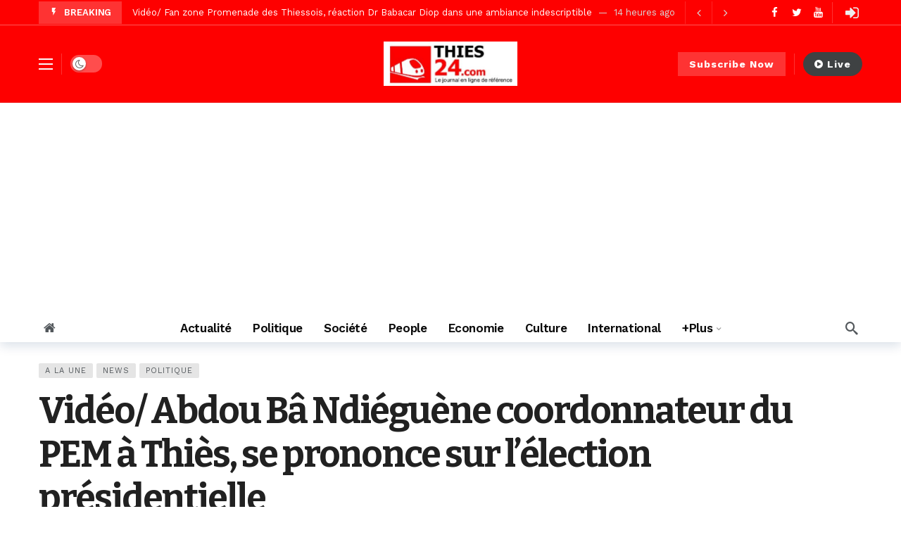

--- FILE ---
content_type: text/html; charset=UTF-8
request_url: https://www.thies24.com/video-abdou-ba-ndieguene-coordonnateur-du-pem-a-thies-se-prononce-sur-lelection-presidentielle/
body_size: 27369
content:
<!DOCTYPE html><html lang="fr-FR"><head><meta http-equiv="Content-Type" content="text/html; charset=UTF-8" /><meta name='viewport' content='width=device-width, initial-scale=1, user-scalable=yes' /><link rel="profile" href="http://gmpg.org/xfn/11" /><link rel="pingback" href="https://www.thies24.com/xmlrpc.php" /><meta name='robots' content='index, follow, max-image-preview:large, max-snippet:-1, max-video-preview:-1' /><style>img:is([sizes="auto" i], [sizes^="auto," i]) { contain-intrinsic-size: 3000px 1500px }</style><title>Vidéo/ Abdou Bâ Ndiéguène coordonnateur du PEM à Thiès, se prononce sur l&#039;élection présidentielle - thies24</title><link rel="canonical" href="https://www.thies24.com/video-abdou-ba-ndieguene-coordonnateur-du-pem-a-thies-se-prononce-sur-lelection-presidentielle/" /><meta property="og:locale" content="fr_FR" /><meta property="og:type" content="article" /><meta property="og:title" content="Vidéo/ Abdou Bâ Ndiéguène coordonnateur du PEM à Thiès, se prononce sur l&#039;élection présidentielle - thies24" /><meta property="og:description" content="Vues : 1 354 Abdou Bâ Ndiéguène patron du Parti de l&rsquo;Espoir et de la Modernité (PEM) du Président Habib Sy à Thiès, se prononce ici sur les résultats de la dernière élection présidentielle. Selon lui, l&rsquo;ampleur de la victoire de Bassirou Diomaye Faye montre qu&rsquo;il s&rsquo;était agi d&rsquo;un référendum. Et pour lui le PEM a [&hellip;]" /><meta property="og:url" content="https://www.thies24.com/video-abdou-ba-ndieguene-coordonnateur-du-pem-a-thies-se-prononce-sur-lelection-presidentielle/" /><meta property="og:site_name" content="thies24" /><meta property="article:published_time" content="2024-03-30T20:50:40+00:00" /><meta property="article:modified_time" content="2024-03-31T20:34:30+00:00" /><meta property="og:image" content="https://www.thies24.com/wp-content/uploads/2024/03/vlcsnap-2024-03-30-20h39m50s861.png" /><meta property="og:image:width" content="960" /><meta property="og:image:height" content="540" /><meta property="og:image:type" content="image/png" /><meta name="author" content="thies24" /><meta name="twitter:card" content="summary_large_image" /><meta name="twitter:label1" content="Écrit par" /><meta name="twitter:data1" content="thies24" /><meta name="twitter:label2" content="Durée de lecture estimée" /><meta name="twitter:data2" content="1 minute" /> <script type="application/ld+json" class="yoast-schema-graph">{"@context":"https://schema.org","@graph":[{"@type":"WebPage","@id":"https://www.thies24.com/video-abdou-ba-ndieguene-coordonnateur-du-pem-a-thies-se-prononce-sur-lelection-presidentielle/","url":"https://www.thies24.com/video-abdou-ba-ndieguene-coordonnateur-du-pem-a-thies-se-prononce-sur-lelection-presidentielle/","name":"Vidéo/ Abdou Bâ Ndiéguène coordonnateur du PEM à Thiès, se prononce sur l'élection présidentielle - thies24","isPartOf":{"@id":"https://www.thies24.com/#website"},"primaryImageOfPage":{"@id":"https://www.thies24.com/video-abdou-ba-ndieguene-coordonnateur-du-pem-a-thies-se-prononce-sur-lelection-presidentielle/#primaryimage"},"image":{"@id":"https://www.thies24.com/video-abdou-ba-ndieguene-coordonnateur-du-pem-a-thies-se-prononce-sur-lelection-presidentielle/#primaryimage"},"thumbnailUrl":"https://www.thies24.com/wp-content/uploads/2024/03/vlcsnap-2024-03-30-20h39m50s861.png","datePublished":"2024-03-30T20:50:40+00:00","dateModified":"2024-03-31T20:34:30+00:00","author":{"@id":"https://www.thies24.com/#/schema/person/350f5de1e2aebb6f028482b5d6a4080a"},"breadcrumb":{"@id":"https://www.thies24.com/video-abdou-ba-ndieguene-coordonnateur-du-pem-a-thies-se-prononce-sur-lelection-presidentielle/#breadcrumb"},"inLanguage":"fr-FR","potentialAction":[{"@type":"ReadAction","target":["https://www.thies24.com/video-abdou-ba-ndieguene-coordonnateur-du-pem-a-thies-se-prononce-sur-lelection-presidentielle/"]}]},{"@type":"ImageObject","inLanguage":"fr-FR","@id":"https://www.thies24.com/video-abdou-ba-ndieguene-coordonnateur-du-pem-a-thies-se-prononce-sur-lelection-presidentielle/#primaryimage","url":"https://www.thies24.com/wp-content/uploads/2024/03/vlcsnap-2024-03-30-20h39m50s861.png","contentUrl":"https://www.thies24.com/wp-content/uploads/2024/03/vlcsnap-2024-03-30-20h39m50s861.png","width":960,"height":540},{"@type":"BreadcrumbList","@id":"https://www.thies24.com/video-abdou-ba-ndieguene-coordonnateur-du-pem-a-thies-se-prononce-sur-lelection-presidentielle/#breadcrumb","itemListElement":[{"@type":"ListItem","position":1,"name":"Home","item":"https://www.thies24.com/"},{"@type":"ListItem","position":2,"name":"Vidéo/ Abdou Bâ Ndiéguène coordonnateur du PEM à Thiès, se prononce sur l&rsquo;élection présidentielle"}]},{"@type":"WebSite","@id":"https://www.thies24.com/#website","url":"https://www.thies24.com/","name":"thies24","description":"thies24 le journal en ligne de référence","potentialAction":[{"@type":"SearchAction","target":{"@type":"EntryPoint","urlTemplate":"https://www.thies24.com/?s={search_term_string}"},"query-input":{"@type":"PropertyValueSpecification","valueRequired":true,"valueName":"search_term_string"}}],"inLanguage":"fr-FR"},{"@type":"Person","@id":"https://www.thies24.com/#/schema/person/350f5de1e2aebb6f028482b5d6a4080a","name":"thies24","image":{"@type":"ImageObject","inLanguage":"fr-FR","@id":"https://www.thies24.com/#/schema/person/image/","url":"//www.gravatar.com/avatar/add5aa44a62b20af6dce3e353755406e?s=96&#038;r=g&#038;d=mm","contentUrl":"//www.gravatar.com/avatar/add5aa44a62b20af6dce3e353755406e?s=96&#038;r=g&#038;d=mm","caption":"thies24"},"sameAs":["https://www.thies24.com"],"url":"https://www.thies24.com/members/adminthies24/"}]}</script> <link rel="manifest" href="/pwa-manifest.json"><link rel="apple-touch-icon" sizes="512x512" href="https://www.thies24.com/wp-content/uploads/2017/11/cropped-cropped-cropped-thies24.jpg"><link rel="apple-touch-icon-precomposed" sizes="192x192" href="https://www.thies24.com/wp-content/uploads/2025/04/logo-thies24.jpeg"><link rel='dns-prefetch' href='//fonts.googleapis.com' /><link rel="alternate" type="application/rss+xml" title="thies24 &raquo; Flux" href="https://www.thies24.com/feed/" /><link rel="alternate" type="application/rss+xml" title="thies24 &raquo; Flux des commentaires" href="https://www.thies24.com/comments/feed/" /> <script defer src="[data-uri]"></script> <script defer src="[data-uri]"></script><style id='wp-emoji-styles-inline-css' type='text/css'>img.wp-smiley, img.emoji {
		display: inline !important;
		border: none !important;
		box-shadow: none !important;
		height: 1em !important;
		width: 1em !important;
		margin: 0 0.07em !important;
		vertical-align: -0.1em !important;
		background: none !important;
		padding: 0 !important;
	}</style><link rel='stylesheet' id='wp-block-library-css' href='https://www.thies24.com/wp-includes/css/dist/block-library/style.min.css?ver=6.7.4' type='text/css' media='all' /><style id='wp-block-library-theme-inline-css' type='text/css'>.wp-block-audio :where(figcaption){color:#555;font-size:13px;text-align:center}.is-dark-theme .wp-block-audio :where(figcaption){color:#ffffffa6}.wp-block-audio{margin:0 0 1em}.wp-block-code{border:1px solid #ccc;border-radius:4px;font-family:Menlo,Consolas,monaco,monospace;padding:.8em 1em}.wp-block-embed :where(figcaption){color:#555;font-size:13px;text-align:center}.is-dark-theme .wp-block-embed :where(figcaption){color:#ffffffa6}.wp-block-embed{margin:0 0 1em}.blocks-gallery-caption{color:#555;font-size:13px;text-align:center}.is-dark-theme .blocks-gallery-caption{color:#ffffffa6}:root :where(.wp-block-image figcaption){color:#555;font-size:13px;text-align:center}.is-dark-theme :root :where(.wp-block-image figcaption){color:#ffffffa6}.wp-block-image{margin:0 0 1em}.wp-block-pullquote{border-bottom:4px solid;border-top:4px solid;color:currentColor;margin-bottom:1.75em}.wp-block-pullquote cite,.wp-block-pullquote footer,.wp-block-pullquote__citation{color:currentColor;font-size:.8125em;font-style:normal;text-transform:uppercase}.wp-block-quote{border-left:.25em solid;margin:0 0 1.75em;padding-left:1em}.wp-block-quote cite,.wp-block-quote footer{color:currentColor;font-size:.8125em;font-style:normal;position:relative}.wp-block-quote:where(.has-text-align-right){border-left:none;border-right:.25em solid;padding-left:0;padding-right:1em}.wp-block-quote:where(.has-text-align-center){border:none;padding-left:0}.wp-block-quote.is-large,.wp-block-quote.is-style-large,.wp-block-quote:where(.is-style-plain){border:none}.wp-block-search .wp-block-search__label{font-weight:700}.wp-block-search__button{border:1px solid #ccc;padding:.375em .625em}:where(.wp-block-group.has-background){padding:1.25em 2.375em}.wp-block-separator.has-css-opacity{opacity:.4}.wp-block-separator{border:none;border-bottom:2px solid;margin-left:auto;margin-right:auto}.wp-block-separator.has-alpha-channel-opacity{opacity:1}.wp-block-separator:not(.is-style-wide):not(.is-style-dots){width:100px}.wp-block-separator.has-background:not(.is-style-dots){border-bottom:none;height:1px}.wp-block-separator.has-background:not(.is-style-wide):not(.is-style-dots){height:2px}.wp-block-table{margin:0 0 1em}.wp-block-table td,.wp-block-table th{word-break:normal}.wp-block-table :where(figcaption){color:#555;font-size:13px;text-align:center}.is-dark-theme .wp-block-table :where(figcaption){color:#ffffffa6}.wp-block-video :where(figcaption){color:#555;font-size:13px;text-align:center}.is-dark-theme .wp-block-video :where(figcaption){color:#ffffffa6}.wp-block-video{margin:0 0 1em}:root :where(.wp-block-template-part.has-background){margin-bottom:0;margin-top:0;padding:1.25em 2.375em}</style><style id='bp-login-form-style-inline-css' type='text/css'>.widget_bp_core_login_widget .bp-login-widget-user-avatar{float:left}.widget_bp_core_login_widget .bp-login-widget-user-links{margin-left:70px}#bp-login-widget-form label{display:block;font-weight:600;margin:15px 0 5px;width:auto}#bp-login-widget-form input[type=password],#bp-login-widget-form input[type=text]{background-color:#fafafa;border:1px solid #d6d6d6;border-radius:0;font:inherit;font-size:100%;padding:.5em;width:100%}#bp-login-widget-form .bp-login-widget-register-link,#bp-login-widget-form .login-submit{display:inline;width:-moz-fit-content;width:fit-content}#bp-login-widget-form .bp-login-widget-register-link{margin-left:1em}#bp-login-widget-form .bp-login-widget-register-link a{filter:invert(1)}#bp-login-widget-form .bp-login-widget-pwd-link{font-size:80%}</style><style id='bp-primary-nav-style-inline-css' type='text/css'>.buddypress_object_nav .bp-navs{background:#0000;clear:both;overflow:hidden}.buddypress_object_nav .bp-navs ul{margin:0;padding:0}.buddypress_object_nav .bp-navs ul li{list-style:none;margin:0}.buddypress_object_nav .bp-navs ul li a,.buddypress_object_nav .bp-navs ul li span{border:0;display:block;padding:5px 10px;text-decoration:none}.buddypress_object_nav .bp-navs ul li .count{background:#eaeaea;border:1px solid #ccc;border-radius:50%;color:#555;display:inline-block;font-size:12px;margin-left:2px;padding:3px 6px;text-align:center;vertical-align:middle}.buddypress_object_nav .bp-navs ul li a .count:empty{display:none}.buddypress_object_nav .bp-navs ul li.last select{max-width:185px}.buddypress_object_nav .bp-navs ul li.current a,.buddypress_object_nav .bp-navs ul li.selected a{color:#333;opacity:1}.buddypress_object_nav .bp-navs ul li.current a .count,.buddypress_object_nav .bp-navs ul li.selected a .count{background-color:#fff}.buddypress_object_nav .bp-navs ul li.dynamic a .count,.buddypress_object_nav .bp-navs ul li.dynamic.current a .count,.buddypress_object_nav .bp-navs ul li.dynamic.selected a .count{background-color:#5087e5;border:0;color:#fafafa}.buddypress_object_nav .bp-navs ul li.dynamic a:hover .count{background-color:#5087e5;border:0;color:#fff}.buddypress_object_nav .main-navs.dir-navs{margin-bottom:20px}.buddypress_object_nav .bp-navs.group-create-links ul li.current a{text-align:center}.buddypress_object_nav .bp-navs.group-create-links ul li:not(.current),.buddypress_object_nav .bp-navs.group-create-links ul li:not(.current) a{color:#767676}.buddypress_object_nav .bp-navs.group-create-links ul li:not(.current) a:focus,.buddypress_object_nav .bp-navs.group-create-links ul li:not(.current) a:hover{background:none;color:#555}.buddypress_object_nav .bp-navs.group-create-links ul li:not(.current) a[disabled]:focus,.buddypress_object_nav .bp-navs.group-create-links ul li:not(.current) a[disabled]:hover{color:#767676}</style><style id='bp-member-style-inline-css' type='text/css'>[data-type="bp/member"] input.components-placeholder__input{border:1px solid #757575;border-radius:2px;flex:1 1 auto;padding:6px 8px}.bp-block-member{position:relative}.bp-block-member .member-content{display:flex}.bp-block-member .user-nicename{display:block}.bp-block-member .user-nicename a{border:none;color:currentColor;text-decoration:none}.bp-block-member .bp-profile-button{width:100%}.bp-block-member .bp-profile-button a.button{bottom:10px;display:inline-block;margin:18px 0 0;position:absolute;right:0}.bp-block-member.has-cover .item-header-avatar,.bp-block-member.has-cover .member-content,.bp-block-member.has-cover .member-description{z-index:2}.bp-block-member.has-cover .member-content,.bp-block-member.has-cover .member-description{padding-top:75px}.bp-block-member.has-cover .bp-member-cover-image{background-color:#c5c5c5;background-position:top;background-repeat:no-repeat;background-size:cover;border:0;display:block;height:150px;left:0;margin:0;padding:0;position:absolute;top:0;width:100%;z-index:1}.bp-block-member img.avatar{height:auto;width:auto}.bp-block-member.avatar-none .item-header-avatar{display:none}.bp-block-member.avatar-none.has-cover{min-height:200px}.bp-block-member.avatar-full{min-height:150px}.bp-block-member.avatar-full .item-header-avatar{width:180px}.bp-block-member.avatar-thumb .member-content{align-items:center;min-height:50px}.bp-block-member.avatar-thumb .item-header-avatar{width:70px}.bp-block-member.avatar-full.has-cover{min-height:300px}.bp-block-member.avatar-full.has-cover .item-header-avatar{width:200px}.bp-block-member.avatar-full.has-cover img.avatar{background:#fffc;border:2px solid #fff;margin-left:20px}.bp-block-member.avatar-thumb.has-cover .item-header-avatar{padding-top:75px}.entry .entry-content .bp-block-member .user-nicename a{border:none;color:currentColor;text-decoration:none}</style><style id='bp-members-style-inline-css' type='text/css'>[data-type="bp/members"] .components-placeholder.is-appender{min-height:0}[data-type="bp/members"] .components-placeholder.is-appender .components-placeholder__label:empty{display:none}[data-type="bp/members"] .components-placeholder input.components-placeholder__input{border:1px solid #757575;border-radius:2px;flex:1 1 auto;padding:6px 8px}[data-type="bp/members"].avatar-none .member-description{width:calc(100% - 44px)}[data-type="bp/members"].avatar-full .member-description{width:calc(100% - 224px)}[data-type="bp/members"].avatar-thumb .member-description{width:calc(100% - 114px)}[data-type="bp/members"] .member-content{position:relative}[data-type="bp/members"] .member-content .is-right{position:absolute;right:2px;top:2px}[data-type="bp/members"] .columns-2 .member-content .member-description,[data-type="bp/members"] .columns-3 .member-content .member-description,[data-type="bp/members"] .columns-4 .member-content .member-description{padding-left:44px;width:calc(100% - 44px)}[data-type="bp/members"] .columns-3 .is-right{right:-10px}[data-type="bp/members"] .columns-4 .is-right{right:-50px}.bp-block-members.is-grid{display:flex;flex-wrap:wrap;padding:0}.bp-block-members.is-grid .member-content{margin:0 1.25em 1.25em 0;width:100%}@media(min-width:600px){.bp-block-members.columns-2 .member-content{width:calc(50% - .625em)}.bp-block-members.columns-2 .member-content:nth-child(2n){margin-right:0}.bp-block-members.columns-3 .member-content{width:calc(33.33333% - .83333em)}.bp-block-members.columns-3 .member-content:nth-child(3n){margin-right:0}.bp-block-members.columns-4 .member-content{width:calc(25% - .9375em)}.bp-block-members.columns-4 .member-content:nth-child(4n){margin-right:0}}.bp-block-members .member-content{display:flex;flex-direction:column;padding-bottom:1em;text-align:center}.bp-block-members .member-content .item-header-avatar,.bp-block-members .member-content .member-description{width:100%}.bp-block-members .member-content .item-header-avatar{margin:0 auto}.bp-block-members .member-content .item-header-avatar img.avatar{display:inline-block}@media(min-width:600px){.bp-block-members .member-content{flex-direction:row;text-align:left}.bp-block-members .member-content .item-header-avatar,.bp-block-members .member-content .member-description{width:auto}.bp-block-members .member-content .item-header-avatar{margin:0}}.bp-block-members .member-content .user-nicename{display:block}.bp-block-members .member-content .user-nicename a{border:none;color:currentColor;text-decoration:none}.bp-block-members .member-content time{color:#767676;display:block;font-size:80%}.bp-block-members.avatar-none .item-header-avatar{display:none}.bp-block-members.avatar-full{min-height:190px}.bp-block-members.avatar-full .item-header-avatar{width:180px}.bp-block-members.avatar-thumb .member-content{min-height:80px}.bp-block-members.avatar-thumb .item-header-avatar{width:70px}.bp-block-members.columns-2 .member-content,.bp-block-members.columns-3 .member-content,.bp-block-members.columns-4 .member-content{display:block;text-align:center}.bp-block-members.columns-2 .member-content .item-header-avatar,.bp-block-members.columns-3 .member-content .item-header-avatar,.bp-block-members.columns-4 .member-content .item-header-avatar{margin:0 auto}.bp-block-members img.avatar{height:auto;max-width:-moz-fit-content;max-width:fit-content;width:auto}.bp-block-members .member-content.has-activity{align-items:center}.bp-block-members .member-content.has-activity .item-header-avatar{padding-right:1em}.bp-block-members .member-content.has-activity .wp-block-quote{margin-bottom:0;text-align:left}.bp-block-members .member-content.has-activity .wp-block-quote cite a,.entry .entry-content .bp-block-members .user-nicename a{border:none;color:currentColor;text-decoration:none}</style><style id='bp-dynamic-members-style-inline-css' type='text/css'>.bp-dynamic-block-container .item-options{font-size:.5em;margin:0 0 1em;padding:1em 0}.bp-dynamic-block-container .item-options a.selected{font-weight:600}.bp-dynamic-block-container ul.item-list{list-style:none;margin:1em 0;padding-left:0}.bp-dynamic-block-container ul.item-list li{margin-bottom:1em}.bp-dynamic-block-container ul.item-list li:after,.bp-dynamic-block-container ul.item-list li:before{content:" ";display:table}.bp-dynamic-block-container ul.item-list li:after{clear:both}.bp-dynamic-block-container ul.item-list li .item-avatar{float:left;width:60px}.bp-dynamic-block-container ul.item-list li .item{margin-left:70px}</style><style id='bp-online-members-style-inline-css' type='text/css'>.widget_bp_core_whos_online_widget .avatar-block,[data-type="bp/online-members"] .avatar-block{display:flex;flex-flow:row wrap}.widget_bp_core_whos_online_widget .avatar-block img,[data-type="bp/online-members"] .avatar-block img{margin:.5em}</style><style id='bp-active-members-style-inline-css' type='text/css'>.widget_bp_core_recently_active_widget .avatar-block,[data-type="bp/active-members"] .avatar-block{display:flex;flex-flow:row wrap}.widget_bp_core_recently_active_widget .avatar-block img,[data-type="bp/active-members"] .avatar-block img{margin:.5em}</style><style id='bp-latest-activities-style-inline-css' type='text/css'>.bp-latest-activities .components-flex.components-select-control select[multiple]{height:auto;padding:0 8px}.bp-latest-activities .components-flex.components-select-control select[multiple]+.components-input-control__suffix svg{display:none}.bp-latest-activities-block a,.entry .entry-content .bp-latest-activities-block a{border:none;text-decoration:none}.bp-latest-activities-block .activity-list.item-list blockquote{border:none;padding:0}.bp-latest-activities-block .activity-list.item-list blockquote .activity-item:not(.mini){box-shadow:1px 0 4px #00000026;padding:0 1em;position:relative}.bp-latest-activities-block .activity-list.item-list blockquote .activity-item:not(.mini):after,.bp-latest-activities-block .activity-list.item-list blockquote .activity-item:not(.mini):before{border-color:#0000;border-style:solid;content:"";display:block;height:0;left:15px;position:absolute;width:0}.bp-latest-activities-block .activity-list.item-list blockquote .activity-item:not(.mini):before{border-top-color:#00000026;border-width:9px;bottom:-18px;left:14px}.bp-latest-activities-block .activity-list.item-list blockquote .activity-item:not(.mini):after{border-top-color:#fff;border-width:8px;bottom:-16px}.bp-latest-activities-block .activity-list.item-list blockquote .activity-item.mini .avatar{display:inline-block;height:20px;margin-right:2px;vertical-align:middle;width:20px}.bp-latest-activities-block .activity-list.item-list footer{align-items:center;display:flex}.bp-latest-activities-block .activity-list.item-list footer img.avatar{border:none;display:inline-block;margin-right:.5em}.bp-latest-activities-block .activity-list.item-list footer .activity-time-since{font-size:90%}.bp-latest-activities-block .widget-error{border-left:4px solid #0b80a4;box-shadow:1px 0 4px #00000026}.bp-latest-activities-block .widget-error p{padding:0 1em}</style><link rel='stylesheet' id='buzzeditor-block-style-css' href='https://www.thies24.com/wp-content/cache/autoptimize/css/autoptimize_single_9e6c0c7524b82050bd1ef2a4b2b7b478.css?ver=2.5.6' type='text/css' media='all' /><style id='classic-theme-styles-inline-css' type='text/css'>/*! This file is auto-generated */
.wp-block-button__link{color:#fff;background-color:#32373c;border-radius:9999px;box-shadow:none;text-decoration:none;padding:calc(.667em + 2px) calc(1.333em + 2px);font-size:1.125em}.wp-block-file__button{background:#32373c;color:#fff;text-decoration:none}</style><style id='global-styles-inline-css' type='text/css'>:root{--wp--preset--aspect-ratio--square: 1;--wp--preset--aspect-ratio--4-3: 4/3;--wp--preset--aspect-ratio--3-4: 3/4;--wp--preset--aspect-ratio--3-2: 3/2;--wp--preset--aspect-ratio--2-3: 2/3;--wp--preset--aspect-ratio--16-9: 16/9;--wp--preset--aspect-ratio--9-16: 9/16;--wp--preset--color--black: #000000;--wp--preset--color--cyan-bluish-gray: #abb8c3;--wp--preset--color--white: #ffffff;--wp--preset--color--pale-pink: #f78da7;--wp--preset--color--vivid-red: #cf2e2e;--wp--preset--color--luminous-vivid-orange: #ff6900;--wp--preset--color--luminous-vivid-amber: #fcb900;--wp--preset--color--light-green-cyan: #7bdcb5;--wp--preset--color--vivid-green-cyan: #00d084;--wp--preset--color--pale-cyan-blue: #8ed1fc;--wp--preset--color--vivid-cyan-blue: #0693e3;--wp--preset--color--vivid-purple: #9b51e0;--wp--preset--gradient--vivid-cyan-blue-to-vivid-purple: linear-gradient(135deg,rgba(6,147,227,1) 0%,rgb(155,81,224) 100%);--wp--preset--gradient--light-green-cyan-to-vivid-green-cyan: linear-gradient(135deg,rgb(122,220,180) 0%,rgb(0,208,130) 100%);--wp--preset--gradient--luminous-vivid-amber-to-luminous-vivid-orange: linear-gradient(135deg,rgba(252,185,0,1) 0%,rgba(255,105,0,1) 100%);--wp--preset--gradient--luminous-vivid-orange-to-vivid-red: linear-gradient(135deg,rgba(255,105,0,1) 0%,rgb(207,46,46) 100%);--wp--preset--gradient--very-light-gray-to-cyan-bluish-gray: linear-gradient(135deg,rgb(238,238,238) 0%,rgb(169,184,195) 100%);--wp--preset--gradient--cool-to-warm-spectrum: linear-gradient(135deg,rgb(74,234,220) 0%,rgb(151,120,209) 20%,rgb(207,42,186) 40%,rgb(238,44,130) 60%,rgb(251,105,98) 80%,rgb(254,248,76) 100%);--wp--preset--gradient--blush-light-purple: linear-gradient(135deg,rgb(255,206,236) 0%,rgb(152,150,240) 100%);--wp--preset--gradient--blush-bordeaux: linear-gradient(135deg,rgb(254,205,165) 0%,rgb(254,45,45) 50%,rgb(107,0,62) 100%);--wp--preset--gradient--luminous-dusk: linear-gradient(135deg,rgb(255,203,112) 0%,rgb(199,81,192) 50%,rgb(65,88,208) 100%);--wp--preset--gradient--pale-ocean: linear-gradient(135deg,rgb(255,245,203) 0%,rgb(182,227,212) 50%,rgb(51,167,181) 100%);--wp--preset--gradient--electric-grass: linear-gradient(135deg,rgb(202,248,128) 0%,rgb(113,206,126) 100%);--wp--preset--gradient--midnight: linear-gradient(135deg,rgb(2,3,129) 0%,rgb(40,116,252) 100%);--wp--preset--font-size--small: 13px;--wp--preset--font-size--medium: 20px;--wp--preset--font-size--large: 36px;--wp--preset--font-size--x-large: 42px;--wp--preset--spacing--20: 0.44rem;--wp--preset--spacing--30: 0.67rem;--wp--preset--spacing--40: 1rem;--wp--preset--spacing--50: 1.5rem;--wp--preset--spacing--60: 2.25rem;--wp--preset--spacing--70: 3.38rem;--wp--preset--spacing--80: 5.06rem;--wp--preset--shadow--natural: 6px 6px 9px rgba(0, 0, 0, 0.2);--wp--preset--shadow--deep: 12px 12px 50px rgba(0, 0, 0, 0.4);--wp--preset--shadow--sharp: 6px 6px 0px rgba(0, 0, 0, 0.2);--wp--preset--shadow--outlined: 6px 6px 0px -3px rgba(255, 255, 255, 1), 6px 6px rgba(0, 0, 0, 1);--wp--preset--shadow--crisp: 6px 6px 0px rgba(0, 0, 0, 1);}:where(.is-layout-flex){gap: 0.5em;}:where(.is-layout-grid){gap: 0.5em;}body .is-layout-flex{display: flex;}.is-layout-flex{flex-wrap: wrap;align-items: center;}.is-layout-flex > :is(*, div){margin: 0;}body .is-layout-grid{display: grid;}.is-layout-grid > :is(*, div){margin: 0;}:where(.wp-block-columns.is-layout-flex){gap: 2em;}:where(.wp-block-columns.is-layout-grid){gap: 2em;}:where(.wp-block-post-template.is-layout-flex){gap: 1.25em;}:where(.wp-block-post-template.is-layout-grid){gap: 1.25em;}.has-black-color{color: var(--wp--preset--color--black) !important;}.has-cyan-bluish-gray-color{color: var(--wp--preset--color--cyan-bluish-gray) !important;}.has-white-color{color: var(--wp--preset--color--white) !important;}.has-pale-pink-color{color: var(--wp--preset--color--pale-pink) !important;}.has-vivid-red-color{color: var(--wp--preset--color--vivid-red) !important;}.has-luminous-vivid-orange-color{color: var(--wp--preset--color--luminous-vivid-orange) !important;}.has-luminous-vivid-amber-color{color: var(--wp--preset--color--luminous-vivid-amber) !important;}.has-light-green-cyan-color{color: var(--wp--preset--color--light-green-cyan) !important;}.has-vivid-green-cyan-color{color: var(--wp--preset--color--vivid-green-cyan) !important;}.has-pale-cyan-blue-color{color: var(--wp--preset--color--pale-cyan-blue) !important;}.has-vivid-cyan-blue-color{color: var(--wp--preset--color--vivid-cyan-blue) !important;}.has-vivid-purple-color{color: var(--wp--preset--color--vivid-purple) !important;}.has-black-background-color{background-color: var(--wp--preset--color--black) !important;}.has-cyan-bluish-gray-background-color{background-color: var(--wp--preset--color--cyan-bluish-gray) !important;}.has-white-background-color{background-color: var(--wp--preset--color--white) !important;}.has-pale-pink-background-color{background-color: var(--wp--preset--color--pale-pink) !important;}.has-vivid-red-background-color{background-color: var(--wp--preset--color--vivid-red) !important;}.has-luminous-vivid-orange-background-color{background-color: var(--wp--preset--color--luminous-vivid-orange) !important;}.has-luminous-vivid-amber-background-color{background-color: var(--wp--preset--color--luminous-vivid-amber) !important;}.has-light-green-cyan-background-color{background-color: var(--wp--preset--color--light-green-cyan) !important;}.has-vivid-green-cyan-background-color{background-color: var(--wp--preset--color--vivid-green-cyan) !important;}.has-pale-cyan-blue-background-color{background-color: var(--wp--preset--color--pale-cyan-blue) !important;}.has-vivid-cyan-blue-background-color{background-color: var(--wp--preset--color--vivid-cyan-blue) !important;}.has-vivid-purple-background-color{background-color: var(--wp--preset--color--vivid-purple) !important;}.has-black-border-color{border-color: var(--wp--preset--color--black) !important;}.has-cyan-bluish-gray-border-color{border-color: var(--wp--preset--color--cyan-bluish-gray) !important;}.has-white-border-color{border-color: var(--wp--preset--color--white) !important;}.has-pale-pink-border-color{border-color: var(--wp--preset--color--pale-pink) !important;}.has-vivid-red-border-color{border-color: var(--wp--preset--color--vivid-red) !important;}.has-luminous-vivid-orange-border-color{border-color: var(--wp--preset--color--luminous-vivid-orange) !important;}.has-luminous-vivid-amber-border-color{border-color: var(--wp--preset--color--luminous-vivid-amber) !important;}.has-light-green-cyan-border-color{border-color: var(--wp--preset--color--light-green-cyan) !important;}.has-vivid-green-cyan-border-color{border-color: var(--wp--preset--color--vivid-green-cyan) !important;}.has-pale-cyan-blue-border-color{border-color: var(--wp--preset--color--pale-cyan-blue) !important;}.has-vivid-cyan-blue-border-color{border-color: var(--wp--preset--color--vivid-cyan-blue) !important;}.has-vivid-purple-border-color{border-color: var(--wp--preset--color--vivid-purple) !important;}.has-vivid-cyan-blue-to-vivid-purple-gradient-background{background: var(--wp--preset--gradient--vivid-cyan-blue-to-vivid-purple) !important;}.has-light-green-cyan-to-vivid-green-cyan-gradient-background{background: var(--wp--preset--gradient--light-green-cyan-to-vivid-green-cyan) !important;}.has-luminous-vivid-amber-to-luminous-vivid-orange-gradient-background{background: var(--wp--preset--gradient--luminous-vivid-amber-to-luminous-vivid-orange) !important;}.has-luminous-vivid-orange-to-vivid-red-gradient-background{background: var(--wp--preset--gradient--luminous-vivid-orange-to-vivid-red) !important;}.has-very-light-gray-to-cyan-bluish-gray-gradient-background{background: var(--wp--preset--gradient--very-light-gray-to-cyan-bluish-gray) !important;}.has-cool-to-warm-spectrum-gradient-background{background: var(--wp--preset--gradient--cool-to-warm-spectrum) !important;}.has-blush-light-purple-gradient-background{background: var(--wp--preset--gradient--blush-light-purple) !important;}.has-blush-bordeaux-gradient-background{background: var(--wp--preset--gradient--blush-bordeaux) !important;}.has-luminous-dusk-gradient-background{background: var(--wp--preset--gradient--luminous-dusk) !important;}.has-pale-ocean-gradient-background{background: var(--wp--preset--gradient--pale-ocean) !important;}.has-electric-grass-gradient-background{background: var(--wp--preset--gradient--electric-grass) !important;}.has-midnight-gradient-background{background: var(--wp--preset--gradient--midnight) !important;}.has-small-font-size{font-size: var(--wp--preset--font-size--small) !important;}.has-medium-font-size{font-size: var(--wp--preset--font-size--medium) !important;}.has-large-font-size{font-size: var(--wp--preset--font-size--large) !important;}.has-x-large-font-size{font-size: var(--wp--preset--font-size--x-large) !important;}
:where(.wp-block-post-template.is-layout-flex){gap: 1.25em;}:where(.wp-block-post-template.is-layout-grid){gap: 1.25em;}
:where(.wp-block-columns.is-layout-flex){gap: 2em;}:where(.wp-block-columns.is-layout-grid){gap: 2em;}
:root :where(.wp-block-pullquote){font-size: 1.5em;line-height: 1.6;}</style><link rel='stylesheet' id='bbp-default-css' href='https://www.thies24.com/wp-content/plugins/bbpress/templates/default/css/bbpress.min.css?ver=2.6.12' type='text/css' media='all' /><link rel='stylesheet' id='contact-form-7-css' href='https://www.thies24.com/wp-content/cache/autoptimize/css/autoptimize_single_3fd2afa98866679439097f4ab102fe0a.css?ver=6.0.5' type='text/css' media='all' /><link rel='stylesheet' id='dashicons-css' href='https://www.thies24.com/wp-includes/css/dashicons.min.css?ver=6.7.4' type='text/css' media='all' /><link rel='stylesheet' id='post-views-counter-frontend-css' href='https://www.thies24.com/wp-content/plugins/post-views-counter/css/frontend.min.css?ver=1.5.2' type='text/css' media='all' /><link rel='stylesheet' id='swpm.common-css' href='https://www.thies24.com/wp-content/cache/autoptimize/css/autoptimize_single_b552c432ed1a2b71a701718276edc71b.css?ver=4.6.1' type='text/css' media='all' /><link crossorigin="anonymous" rel='stylesheet' id='ak-generated-fonts-css' href='https://fonts.googleapis.com/css2?family=Work+Sans:wght@400;500;600;700&#038;family=Bitter:wght@400;600;700&#038;subset=latin-ext&#038;display=swap' type='text/css' media='all' /><link rel='stylesheet' id='buzzeditor-style-css' href='https://www.thies24.com/wp-content/cache/autoptimize/css/autoptimize_single_58cde2d985d1677fba8615297435b867.css?ver=2.5.6' type='text/css' media='all' /><link rel='stylesheet' id='pwaforwp-style-css' href='https://www.thies24.com/wp-content/plugins/pwa-for-wp/assets/css/pwaforwp-main.min.css?ver=1.7.77.4' type='text/css' media='all' /><link rel='stylesheet' id='ak-anim-css' href='https://www.thies24.com/wp-content/cache/autoptimize/css/autoptimize_single_8d1acda4376f728f630c4b65260ecadd.css?ver=2.5.6' type='text/css' media='all' /><link rel='stylesheet' id='fontawesome-css' href='https://www.thies24.com/wp-content/plugins/ak-framework/assets/css/fontawesome.min.css' type='text/css' media='all' /><link rel='stylesheet' id='magnific-popup-css' href='https://www.thies24.com/wp-content/cache/autoptimize/css/autoptimize_single_64912a79884a20761ab19de42f85218c.css?ver=2.5.6' type='text/css' media='all' /><link rel='stylesheet' id='newsy-akfi-css' href='https://www.thies24.com/wp-content/cache/autoptimize/css/autoptimize_single_272cd77cf778e73db5a92fdcf5a0f57b.css?ver=2.5.6' type='text/css' media='all' /><link rel='stylesheet' id='newsy-frontend-css' href='https://www.thies24.com/wp-content/cache/autoptimize/css/autoptimize_single_f47c9e9b085fc6eea1f8631c88e61763.css?ver=2.5.6' type='text/css' media='all' /><link rel='stylesheet' id='tiny-slider-css' href='https://www.thies24.com/wp-content/plugins/ak-framework/assets/lib/tiny-slider/tiny-slider.min.css' type='text/css' media='all' /><link rel='stylesheet' id='newsy-elements-css' href='https://www.thies24.com/wp-content/cache/autoptimize/css/autoptimize_single_cb2b02062a3894c323a9642ca97ab664.css?ver=2.5.6' type='text/css' media='all' /><link rel='stylesheet' id='newsy-membership-css' href='https://www.thies24.com/wp-content/cache/autoptimize/css/autoptimize_single_832591cc1d6889b24975e31c25bbb949.css?ver=1.0.0' type='text/css' media='all' /><link rel='stylesheet' id='newsy-nsfw-css' href='https://www.thies24.com/wp-content/cache/autoptimize/css/autoptimize_single_7928dd617a9453f0a29632d04f48f169.css?ver=2.2.0' type='text/css' media='all' /><link rel='stylesheet' id='newsy-reaction-css' href='https://www.thies24.com/wp-content/cache/autoptimize/css/autoptimize_single_97387ed1edaee0a145e905768da6181c.css?ver=2.3.0' type='text/css' media='all' /><link rel='stylesheet' id='newsy-social-counter-css' href='https://www.thies24.com/wp-content/cache/autoptimize/css/autoptimize_single_7e2e6d394552edd01ea82890d680e83c.css?ver=2.4.2' type='text/css' media='all' /><link rel='stylesheet' id='ak-generated-css-css' href='https://www.thies24.com/wp-content/cache/autoptimize/css/autoptimize_single_60d2017c57fec7680ee9505254910ecc.css' type='text/css' media='all' /> <script type="text/javascript" src="https://www.thies24.com/wp-includes/js/jquery/jquery.min.js?ver=3.7.1" id="jquery-core-js"></script> <script defer type="text/javascript" src="https://www.thies24.com/wp-includes/js/jquery/jquery-migrate.min.js?ver=3.4.1" id="jquery-migrate-js"></script> <script defer type="text/javascript" src="https://www.thies24.com/wp-content/plugins/sticky-menu-or-anything-on-scroll/assets/js/jq-sticky-anything.min.js?ver=2.1.1" id="stickyAnythingLib-js"></script> <script defer type="text/javascript" src="https://www.thies24.com/wp-content/cache/autoptimize/js/autoptimize_single_50a015e64fc64e4efe6d0f58852ec373.js?ver=1.3" id="mycred-badge-front-js"></script> <script defer src="data:text/javascript;base64,"></script><link rel="https://api.w.org/" href="https://www.thies24.com/wp-json/" /><link rel="alternate" title="JSON" type="application/json" href="https://www.thies24.com/wp-json/wp/v2/posts/59329" /><link rel="EditURI" type="application/rsd+xml" title="RSD" href="https://www.thies24.com/xmlrpc.php?rsd" /><meta name="generator" content="WordPress 6.7.4" /><link rel='shortlink' href='https://www.thies24.com/?p=59329' /><link rel="alternate" title="oEmbed (JSON)" type="application/json+oembed" href="https://www.thies24.com/wp-json/oembed/1.0/embed?url=https%3A%2F%2Fwww.thies24.com%2Fvideo-abdou-ba-ndieguene-coordonnateur-du-pem-a-thies-se-prononce-sur-lelection-presidentielle%2F" /><link rel="alternate" title="oEmbed (XML)" type="text/xml+oembed" href="https://www.thies24.com/wp-json/oembed/1.0/embed?url=https%3A%2F%2Fwww.thies24.com%2Fvideo-abdou-ba-ndieguene-coordonnateur-du-pem-a-thies-se-prononce-sur-lelection-presidentielle%2F&#038;format=xml" /> <script defer src="[data-uri]"></script> <meta name="generator" content="Elementor 3.27.7; features: e_font_icon_svg, additional_custom_breakpoints; settings: css_print_method-external, google_font-enabled, font_display-swap"><style>.e-con.e-parent:nth-of-type(n+4):not(.e-lazyloaded):not(.e-no-lazyload),
				.e-con.e-parent:nth-of-type(n+4):not(.e-lazyloaded):not(.e-no-lazyload) * {
					background-image: none !important;
				}
				@media screen and (max-height: 1024px) {
					.e-con.e-parent:nth-of-type(n+3):not(.e-lazyloaded):not(.e-no-lazyload),
					.e-con.e-parent:nth-of-type(n+3):not(.e-lazyloaded):not(.e-no-lazyload) * {
						background-image: none !important;
					}
				}
				@media screen and (max-height: 640px) {
					.e-con.e-parent:nth-of-type(n+2):not(.e-lazyloaded):not(.e-no-lazyload),
					.e-con.e-parent:nth-of-type(n+2):not(.e-lazyloaded):not(.e-no-lazyload) * {
						background-image: none !important;
					}
				}</style><meta name="generator" content="Powered by WPBakery Page Builder - drag and drop page builder for WordPress."/> <script type='application/ld+json'>{"@context":"http:\/\/schema.org","@type":"Organization","@id":"https:\/\/www.thies24.com\/#organization","url":"https:\/\/www.thies24.com\/","name":"\"\"","logo":{"@type":"ImageObject","url":""},"sameAs":[]}</script> <script type='application/ld+json'>{"@context":"http:\/\/schema.org","@type":"WebSite","@id":"https:\/\/www.thies24.com\/#website","url":"https:\/\/www.thies24.com\/","name":"\"\"","potentialAction":{"@type":"SearchAction","target":"https:\/\/www.thies24.com\/?s={search_term_string}","query-input":"required name=search_term_string"}}</script> <link rel="icon" href="https://www.thies24.com/wp-content/uploads/2017/11/cropped-cropped-cropped-thies24-32x32.jpg" sizes="32x32" /><link rel="icon" href="https://www.thies24.com/wp-content/uploads/2017/11/cropped-cropped-cropped-thies24-192x192.jpg" sizes="192x192" /><meta name="msapplication-TileImage" content="https://www.thies24.com/wp-content/uploads/2017/11/cropped-cropped-cropped-thies24-270x270.jpg" /><meta name="pwaforwp" content="wordpress-plugin"/><meta name="theme-color" content="rgb(221,29,3)"><meta name="apple-mobile-web-app-title" content="thies24"><meta name="application-name" content="thies24"><meta name="apple-mobile-web-app-capable" content="yes"><meta name="apple-mobile-web-app-status-bar-style" content="default"><meta name="mobile-web-app-capable" content="yes"><meta name="apple-touch-fullscreen" content="yes"><link rel="apple-touch-icon" sizes="192x192" href="https://www.thies24.com/wp-content/uploads/2025/04/logo-thies24.jpeg"><link rel="apple-touch-icon" sizes="512x512" href="https://www.thies24.com/wp-content/plugins/pwa-for-wp/images/logo-512x512.png"> <noscript><style>.wpb_animate_when_almost_visible { opacity: 1; }</style></noscript> <script async src="https://pagead2.googlesyndication.com/pagead/js/adsbygoogle.js?client=ca-pub-8497579047170569"
     crossorigin="anonymous"></script> </head><body class="bp-nouveau post-template-default single single-post postid-59329 single-format-standard wp-embed-responsive sticky-sidebars-active wpb-js-composer js-comp-ver-8.1 vc_responsive elementor-default elementor-kit-67253 full-width ak-post-autoload"> <script defer id="bbp-swap-no-js-body-class" src="[data-uri]"></script> <div class="ak-main-bg-wrap"></div><div class="ak-main-wrap"><div class="ak-header-wrap ak-header-bottom-shadow"><div class="ak-container"><div class="ak-bar ak-header-bar ak-top-bar ak-bar-dark full-width clearfix"><div class="container"><div class="ak-bar-inner"><div class="ak-row ak-row-items-middle"><div class="ak-column ak-column-left ak-column-grow"><div class="ak-inner-row ak-row-items-middle ak-justify-content-left"><div class='ak-bar-item ak-header-newsticker'><div class="ak-block ak-block-newsticker dark ak-block-width-1 ak-slider-container clearfix" id="block_696e4cff7024f_1"><style scoped>#block_696e4cff7024f_1 .ak-block-header {--ak-block-title-icon-color:rgb(221,153,51);--ak-block-title-bg-color:rgba(255,255,255,0.2);}</style><div class="ak-block-header ak-block-header-style-8 no-tabs"><h4 class="ak-block-title"><span class="title-text"><i class="ak-icon  ak-fi akfi-flash_on"></i><span>BREAKING</span></span></h4></div><div class="ak-block-inner clearfix"><div class="ak-block-posts clearfix"><div class="ak-newsticker-item"> <span> <a href="https://www.thies24.com/video-fan-zone-promenade-des-thiessois-reaction-dr-babacar-diop-dans-une-ambiance-indescriptible/" >Vidéo/ Fan zone Promenade des Thiessois, réaction Dr Babacar Diop dans une ambiance indescriptible</a> </span> <span class="newsticker-date"> 14 heures ago </span></div><div class="ak-newsticker-item"> <span> <a href="https://www.thies24.com/video-le-senegal-decroche-sa-deuxieme-etoile-ambiance-hysterique-a-thies/" >Vidéo/ Le Sénégal décroche sa deuxième étoile, ambiance hystérique à Thiès</a> </span> <span class="newsticker-date"> 15 heures ago </span></div><div class="ak-newsticker-item"> <span> <a href="https://www.thies24.com/can-2025-le-senegal-a-la-plus-haute-marche-du-podium-africain-par-cheikh-fall-journaliste/" >Can 2025. Le Sénégal, à la plus haute marche du podium africain.   (Par Cheikh Fall journaliste).</a> </span> <span class="newsticker-date"> 15 heures ago </span></div><div class="ak-newsticker-item"> <span> <a href="https://www.thies24.com/le-lion-est-roi-dans-lenfer-de-rabat-letoile-a-surgi/" >Le Lion est Roi: Dans l&rsquo;enfer de Rabat, l&rsquo;étoile a surgi</a> </span> <span class="newsticker-date"> 15 heures ago </span></div><div class="ak-newsticker-item"> <span> <a href="https://www.thies24.com/video-finale-senegal-maroc-lavis-dexpert-de-babacar-sow-president-asc-mboul-gui/" >Vidéo/ Finale Sénégal-Maroc, l&rsquo;avis d&rsquo;expert de Babacar Sow Président ASC Mboul Gui</a> </span> <span class="newsticker-date"> 2 jours ago </span></div><div class="ak-newsticker-item"> <span> <a href="https://www.thies24.com/video-tivaouane-grande-operation-de-nettoiement-esplanade-mosquee-serigne-babacar-sy/" >Vidéo/Tivaouane, grande opération de nettoiement Esplanade mosquée Serigne Babacar Sy</a> </span> <span class="newsticker-date"> 2 jours ago </span></div><div class="ak-newsticker-item"> <span> <a href="https://www.thies24.com/can-2025-au-maroc-le-nigeria-sempare-de-la-3eme-place-devant-legypte/" >CAN 2025 au Maroc, le Nigéria s&#8217;empare de la 3ème place devant l&rsquo;Egypte</a> </span> <span class="newsticker-date"> 2 jours ago </span></div><div class="ak-newsticker-item"> <span> <a href="https://www.thies24.com/video-affaire-qvs-nouvelle-ville-de-nouveaux-developpements-contraires-aux-directives-du-pm/" >Vidéo/ Affaire QVS/Nouvelle ville, de nouveaux développements, contraires aux directives du PM</a> </span> <span class="newsticker-date"> 2 jours ago </span></div><div class="ak-newsticker-item"> <span> <a href="https://www.thies24.com/video-visite-du-ministre-balla-moussa-fofana-sur-le-site-de-mbour-4/" >Vidéo/ Visite du Ministre Balla Moussa Fofana sur le site de Mbour 4</a> </span> <span class="newsticker-date"> 2 jours ago </span></div><div class="ak-newsticker-item"> <span> <a href="https://www.thies24.com/video-khadidiatou-ndom-du-grand-parti-je-serai-candidate-a-thies-est-si/" >Vidéo/Khadidiatou Ndom du Grand Parti « je serai candidate à Thiès-Est si&#8230;.. « </a> </span> <span class="newsticker-date"> 3 jours ago </span></div></div><script defer src="[data-uri]"></script></div></div></div></div></div><div class="ak-column ak-column-right ak-column-normal"><div class="ak-inner-row ak-row-items-middle ak-justify-content-right"><div class="ak-bar-item ak-header-social-icons"><ul class="ak-social-counter social-counter-style-4 social-counter-light clearfix"><li class="social-item"><a href="https://www.facebook.com/envato" aria-label="Facebook" class=" facebook" target="_blank" rel="external noopener nofollow"><i class="item-icon fa fa-facebook"></i></a></li><li class="social-item"><a href="https://www.twitter.com/envato" aria-label="Twitter" class=" twitter" target="_blank" rel="external noopener nofollow"><i class="item-icon fa fa-twitter"></i></a></li><li class="social-item"><a href="https://www.youtube.com/envato" aria-label="Youtube" class=" youtube" target="_blank" rel="external noopener nofollow"><i class="item-icon fa fa-youtube"></i></a></li></ul></div><div class="ak-bar-item ak-header-divider divider3"></div><div class="ak-bar-item ak-header-user"> <a class="ak-header-icon-btn menu-login-user-icon" href="#userModal" aria-label="Login"> <i class="ak-icon  fa fa-sign-in"></i> </a></div></div></div></div></div></div></div><div class="ak-bar ak-header-bar ak-mid-bar ak-bar-dark full-width clearfix"><div class="container"><div class="ak-bar-inner"><div class="ak-row ak-row-items-middle"><div class="ak-column ak-column-left ak-column-grow"><div class="ak-inner-row ak-row-items-middle ak-justify-content-left"><div class="ak-bar-item ak-header-menu-handler "> <a href="#" class="ak-menu-handler"> <span></span> <span></span> <span></span> </a></div><div class="ak-bar-item ak-header-divider divider2"></div><div class="ak-bar-item ak-dark-mode"><div class="ak-toggle-container"> <label for="dark_mode"><span class="screen-reader-text">Dark mode</span></label> <input id="dark_mode" type="checkbox" class="ak-dark-mode-toggle" > <span class="slider round"></span></div></div></div></div><div class="ak-column ak-column-center ak-column-normal"><div class="ak-inner-row ak-row-items-middle ak-justify-content-center"><div class="ak-bar-item ak-header-logo"><div class="site-title ak-logo-wrap ak-logo-main ak-logo-image"> <a href="https://www.thies24.com/"> <img class="site-logo" src="https://www.thies24.com/wp-content/uploads/2023/02/cropped-thies24-1-1.jpeg" srcset="https://www.thies24.com/wp-content/uploads/2023/02/cropped-thies24-1-1.jpeg 1x, https://www.thies24.com/wp-content/uploads/2023/02/cropped-thies24-1-1.jpeg 2x" alt="thies24" data-light-src="https://www.thies24.com/wp-content/uploads/2023/02/cropped-thies24-1-1.jpeg" data-light-srcset="https://www.thies24.com/wp-content/uploads/2023/02/cropped-thies24-1-1.jpeg 1x, https://www.thies24.com/wp-content/uploads/2023/02/cropped-thies24-1-1.jpeg 2x" data-dark-src="https://www.thies24.com/wp-content/uploads/2023/02/cropped-thies24-1-1.jpeg" data-dark-srcset="https://www.thies24.com/wp-content/uploads/2023/02/cropped-thies24-1-1.jpeg 1x, https://www.thies24.com/wp-content/uploads/2023/02/cropped-thies24-1-1.jpeg 2x"> </a></div></div></div></div><div class="ak-column ak-column-right ak-column-grow"><div class="ak-inner-row ak-row-items-middle ak-justify-content-right"><div class="ak-bar-item ak-header-button ak-header-button2"> <a href="/subscription" class="btn " target="_self">Subscribe Now</a></div><div class="ak-bar-item ak-header-divider divider1"></div><div class="ak-bar-item ak-header-button ak-header-button3"> <a href="#" class="btn round" target="_blank"><i class="ak-icon  fa fa-play-circle"></i>Live</a></div></div></div></div></div></div></div><div class="ak-bar ak-header-bar ak-bottom-bar  full-width clearfix"><div class="container"><div class="ak-bar-inner"><div class="ak-row ak-row-items-middle"><div class="ak-column ak-column-left ak-column-grow"><div class="ak-inner-row ak-row-items-middle ak-justify-content-left"><div class="ak-bar-item ak-header-home-button"> <a href="https://www.thies24.com" class="ak-header-icon-btn ak-header-home-btn"> <i class="ak-icon  fa fa-home"></i> </a></div></div></div><div class="ak-column ak-column-center ak-column-normal"><div class="ak-inner-row ak-row-items-middle ak-justify-content-center"><div class="ak-bar-item ak-header-main-menu ak-menu-more-enabled"><ul id="menu-thies24" class="ak-menu ak-main-menu ak-menu-wide ak-menu-style-7 ak-main-menu"><li id="menu-item-5" class="menu-item menu-item-type-taxonomy menu-item-object-category menu-term-5 menu-item-5"><a href="https://www.thies24.com/category/actualite/"><span>Actualité</span></a></li><li id="menu-item-10" class="menu-item menu-item-type-taxonomy menu-item-object-category current-post-ancestor current-menu-parent current-post-parent menu-term-13 menu-item-10"><a href="https://www.thies24.com/category/politique/"><span>Politique</span></a></li><li id="menu-item-11" class="menu-item menu-item-type-taxonomy menu-item-object-category menu-term-15 menu-item-11"><a href="https://www.thies24.com/category/societe/"><span>Société</span></a></li><li id="menu-item-9" class="menu-item menu-item-type-taxonomy menu-item-object-category menu-term-12 menu-item-9"><a href="https://www.thies24.com/category/people/"><span>People</span></a></li><li id="menu-item-7" class="menu-item menu-item-type-taxonomy menu-item-object-category menu-term-8 menu-item-7"><a href="https://www.thies24.com/category/economie/"><span>Economie</span></a></li><li id="menu-item-6" class="menu-item menu-item-type-taxonomy menu-item-object-category menu-term-7 menu-item-6"><a href="https://www.thies24.com/category/culture/"><span>Culture</span></a></li><li id="menu-item-8" class="menu-item menu-item-type-taxonomy menu-item-object-category menu-term-11 menu-item-8"><a href="https://www.thies24.com/category/international/"><span>International</span></a></li><li id="menu-item-12" class="menu-item menu-item-type-custom menu-item-object-custom menu-item-home menu-item-has-children menu-item-12"><a href="https://www.thies24.com/"><span>+Plus</span></a><ul class="sub-menu ak-sub-menu ak-anim ak-anim-fade-in"><li id="menu-item-13" class="menu-item menu-item-type-taxonomy menu-item-object-category menu-term-6 menu-item-13"><a href="https://www.thies24.com/category/buzz-du-net/"><span>Buzz du net</span></a></li><li id="menu-item-14" class="menu-item menu-item-type-taxonomy menu-item-object-category menu-term-9 menu-item-14"><a href="https://www.thies24.com/category/fait-du-jour/"><span>Fait du jour</span></a></li><li id="menu-item-15" class="menu-item menu-item-type-taxonomy menu-item-object-category menu-term-10 menu-item-15"><a href="https://www.thies24.com/category/image-du-jour/"><span>Image du jour</span></a></li><li id="menu-item-16" class="menu-item menu-item-type-taxonomy menu-item-object-category menu-term-17 menu-item-16"><a href="https://www.thies24.com/category/video/"><span>Video</span></a></li></ul></li></ul></div></div></div><div class="ak-column ak-column-right ak-column-grow"><div class="ak-inner-row ak-row-items-middle ak-justify-content-right"><div class="ak-bar-item ak-header-search"> <a href="#" class="ak-header-icon-btn ak-dropdown-button ak-search-btn" aria-label="Search"> <i class="ak-icon  ak-fi akfi-search"></i> </a><div class="ak-dropdown ak-search-box  clearfix" data-event="click"><form role="search" method="get" class="ak_search_form clearfix" action="https://www.thies24.com" target="_top"> <input type="text" class="search-field" placeholder="Search..." value="" name="s" autocomplete="off"> <button type="submit" class="btn search-submit"><i class="fa fa-search"></i></button></form></div></div></div></div></div></div></div></div></div></div><div class="ak-header-mobile-wrap"><div class="ak-container"><div class="ak-bar ak-header-mobile-bar ak-mobile-bar ak-bar-dark dark full-width clearfix"><div class="container"><div class="ak-bar-inner"><div class="ak-row ak-row-items-middle"><div class="ak-column ak-column-left ak-column-grow"><div class="ak-inner-row ak-row-items-middle ak-justify-content-left"><div class="ak-bar-item ak-header-menu-handler "> <a href="#" class="ak-menu-handler"> <span></span> <span></span> <span></span> </a></div><div class="ak-bar-item ak-header-mobile-logo"><div class="ak-logo-wrap ak-logo-image"> <a href="https://www.thies24.com/" rel="home"> <img class="mobile-logo" src="https://www.thies24.com/wp-content/uploads/2017/11/thies24.jpeg" srcset="https://www.thies24.com/wp-content/uploads/2017/11/thies24.jpeg 1x, https://www.thies24.com/wp-content/uploads/2017/11/thies24.jpeg 2x" alt="thies24" data-light-src="https://www.thies24.com/wp-content/uploads/2017/11/thies24.jpeg" data-light-srcset="https://www.thies24.com/wp-content/uploads/2017/11/thies24.jpeg 1x, https://www.thies24.com/wp-content/uploads/2017/11/thies24.jpeg 2x" data-dark-src="https://www.thies24.com/wp-content/uploads/2017/11/thies24.jpeg" data-dark-srcset="https://www.thies24.com/wp-content/uploads/2017/11/thies24.jpeg 1x, https://www.thies24.com/wp-content/uploads/2017/11/thies24.jpeg 2x"> </a></div></div></div></div><div class="ak-column ak-column-right ak-column-normal"><div class="ak-inner-row ak-row-items-middle ak-justify-content-right"><div class="ak-bar-item ak-dark-mode"><div class="ak-toggle-container"> <label for="dark_mode"><span class="screen-reader-text">Dark mode</span></label> <input id="dark_mode" type="checkbox" class="ak-dark-mode-toggle" > <span class="slider round"></span></div></div><div class="ak-bar-item ak-header-user"> <a class="ak-header-icon-btn menu-login-user-icon" href="#userModal" aria-label="Login"> <i class="ak-icon  fa fa-sign-in"></i> </a></div></div></div></div></div></div></div><div class="ak-bar ak-header-mobile-bar ak-mobile_menu-bar  full-width clearfix"><div class="container"><div class="ak-bar-inner"><div class="ak-row ak-row-items-middle"><div class="ak-column ak-column-left ak-column-grow"><div class="ak-inner-row ak-row-items-middle ak-justify-content-left"><div class="ak-bar-item ak-mobile-bar-menu-container"><ul id="menu-thies24-1" class="ak-menu ak-mobile-bar-menu ak-menu-wide ak-menu-style-6 ak-mobile-menu"><li class="menu-item menu-item-type-taxonomy menu-item-object-category menu-term-5 menu-item-5"><a href="https://www.thies24.com/category/actualite/"><span>Actualité</span></a></li><li class="menu-item menu-item-type-taxonomy menu-item-object-category current-post-ancestor current-menu-parent current-post-parent menu-term-13 menu-item-10"><a href="https://www.thies24.com/category/politique/"><span>Politique</span></a></li><li class="menu-item menu-item-type-taxonomy menu-item-object-category menu-term-15 menu-item-11"><a href="https://www.thies24.com/category/societe/"><span>Société</span></a></li><li class="menu-item menu-item-type-taxonomy menu-item-object-category menu-term-12 menu-item-9"><a href="https://www.thies24.com/category/people/"><span>People</span></a></li><li class="menu-item menu-item-type-taxonomy menu-item-object-category menu-term-8 menu-item-7"><a href="https://www.thies24.com/category/economie/"><span>Economie</span></a></li><li class="menu-item menu-item-type-taxonomy menu-item-object-category menu-term-7 menu-item-6"><a href="https://www.thies24.com/category/culture/"><span>Culture</span></a></li><li class="menu-item menu-item-type-taxonomy menu-item-object-category menu-term-11 menu-item-8"><a href="https://www.thies24.com/category/international/"><span>International</span></a></li><li class="menu-item menu-item-type-custom menu-item-object-custom menu-item-home menu-item-has-children menu-item-12"><a href="https://www.thies24.com/"><span>+Plus</span></a><ul class="sub-menu ak-sub-menu ak-anim ak-anim-fade-in"><li class="menu-item menu-item-type-taxonomy menu-item-object-category menu-term-6 menu-item-13"><a href="https://www.thies24.com/category/buzz-du-net/"><span>Buzz du net</span></a></li><li class="menu-item menu-item-type-taxonomy menu-item-object-category menu-term-9 menu-item-14"><a href="https://www.thies24.com/category/fait-du-jour/"><span>Fait du jour</span></a></li><li class="menu-item menu-item-type-taxonomy menu-item-object-category menu-term-10 menu-item-15"><a href="https://www.thies24.com/category/image-du-jour/"><span>Image du jour</span></a></li><li class="menu-item menu-item-type-taxonomy menu-item-object-category menu-term-17 menu-item-16"><a href="https://www.thies24.com/category/video/"><span>Video</span></a></li></ul></li></ul></div></div></div></div></div></div></div></div></div><div class="ak-post-sticky-wrap sticky-simple"><div class="ak-container"><div class="ak-bar ak-post-sticky-bar ak-sticky-bar ak-bar-dark dark full-width clearfix"><div class="container"><div class="ak-bar-inner"><div class="ak-row ak-row-items-middle"><div class="ak-column ak-column-left ak-column-normal"><div class="ak-inner-row ak-row-items-middle ak-justify-content-left"><div class="ak-bar-item ak-header-menu-handler "> <a href="#" class="ak-menu-handler"> <span></span> <span></span> <span></span> </a></div></div></div><div class="ak-column ak-column-center ak-column-grow"><div class="ak-inner-row ak-row-items-middle ak-justify-content-left"><div class="ak-bar-item ak-post-sticky-title"></div></div></div><div class="ak-column ak-column-right ak-column-normal"><div class="ak-inner-row ak-row-items-middle ak-justify-content-right"><div class="ak-bar-item ak-post-sticky-share"><div class="ak-share-container ak-share-style-1"></div></div></div></div></div></div></div></div></div></div><div class="ak-post-wrapper"><div class="ak-content-wrap ak-post-wrap ak-layout-style-1 clearfix ak-post-style-7 clearfix"><div class="ak-container"><article id="post-59329" class="post-59329 post type-post status-publish format-standard has-post-thumbnail hentry category-a-la-une category-news category-politique ak-article clearfix" data-type="post" data-id="59329" data-url="https://www.thies24.com/video-abdou-ba-ndieguene-coordonnateur-du-pem-a-thies-se-prononce-sur-lelection-presidentielle/" data-title="Vidéo/ Abdou Bâ Ndiéguène coordonnateur du PEM à Thiès, se prononce sur l&rsquo;élection présidentielle" data-autoload="59317" data-template="style-7"><div class="ak-content"><div class="container"><header class="entry-header ak-post-header"><div class="ak-post-badges"></div><div class="ak-post-terms-wrapper"><div class="ak-post-terms"><a class="term-4" href="https://www.thies24.com/category/a-la-une/">A la une</a><a class="term-26" href="https://www.thies24.com/category/news/">news</a><a class="term-13" href="https://www.thies24.com/category/politique/">Politique</a></div></div><h1 class="ak-post-title">Vidéo/ Abdou Bâ Ndiéguène coordonnateur du PEM à Thiès, se prononce sur l&rsquo;élection présidentielle</h1><div class="ak-post-meta meta-style-1"><div class="ak-post-meta-left"><div class="ak-post-meta-author-avatar"><img alt='' src='//www.gravatar.com/avatar/add5aa44a62b20af6dce3e353755406e?s=42&#038;r=g&#038;d=mm' srcset='//www.gravatar.com/avatar/add5aa44a62b20af6dce3e353755406e?s=42&#038;r=g&#038;d=mm 2x' class='avatar avatar-42 photo' height='42' width='42' decoding='async'/></div><div class="ak-post-meta-content"><div class="ak-post-meta-author"><a href="https://www.thies24.com/members/adminthies24/">thies24</a></div><div class="ak-post-meta-details"><div class="ak-post-meta-date"> <a href="https://www.thies24.com/video-abdou-ba-ndieguene-coordonnateur-du-pem-a-thies-se-prononce-sur-lelection-presidentielle/"> 03/30/2024 9:50 PM </a></div></div></div></div><div class="ak-post-meta-right"><div class='ak-post-voting   clearfix'> <a class='ak-voting-button up-btn' href='#' data-post-id='59329' data-type='up' data-nonce='1274ebb32c'> <i class="ak-icon  fa fa-thumbs-o-up"></i> <span class="number">0</span> </a> <a class='ak-voting-button down-btn' href='#' data-post-id='59329' data-type='down' data-nonce='1274ebb32c'> <i class="ak-icon  fa fa-thumbs-o-down"></i> <span class="number">0</span> </a></div><div class="ak-post-meta-comment"> <a href="https://www.thies24.com/video-abdou-ba-ndieguene-coordonnateur-du-pem-a-thies-se-prononce-sur-lelection-presidentielle/#respond"> <i class="ak-icon fa fa-comment-o"></i> <span class="count">0</span> </a></div><div class="ak-post-meta-views"> <i class="ak-icon  ak-fi akfi-trending_up"></i><span class="count">87</span></div></div></div></header><div class="row"><div class="ak_column_2 col-md-8 content-column"><div class="ak-article-inner"><div class="ak-post-featured"><div class="ak-featured-cover"><a href="https://www.thies24.com/wp-content/uploads/2024/03/vlcsnap-2024-03-30-20h39m50s861.png"><div class="ak-featured-thumb lazy-thumb size-auto"  style="padding-bottom:56.222%"><img width="667" height="375" src="[data-uri]" class="attachment-newsy_750x375 size-newsy_750x375 lazyload wp-post-image" alt="Vidéo/ Abdou Bâ Ndiéguène coordonnateur du PEM à Thiès, se prononce sur l&rsquo;élection présidentielle" decoding="async" data-src="https://www.thies24.com/wp-content/uploads/2024/03/vlcsnap-2024-03-30-20h39m50s861.png" data-sizes="auto" data-srcset="https://www.thies24.com/wp-content/uploads/2024/03/vlcsnap-2024-03-30-20h39m50s861.png 960w, https://www.thies24.com/wp-content/uploads/2024/03/vlcsnap-2024-03-30-20h39m50s861-350x197.png 350w, https://www.thies24.com/wp-content/uploads/2024/03/vlcsnap-2024-03-30-20h39m50s861-768x432.png 768w, https://www.thies24.com/wp-content/uploads/2024/03/vlcsnap-2024-03-30-20h39m50s861-678x381.png 678w" data-expand="700" /></div></a></div></div><div class="ak-post-share ak-post-share-top clearfix"><div class="ak-row"><div class="ak-column ak-column-grow"><div class="ak-share-container ak-share-style-4"><div class="ak-share-total"><div class="ak-share-count"><div class="counts">0</div><div class="shares-text">Shares</div></div></div><div class="ak-share-list"><a href="https://www.facebook.com/sharer.php?u=https%3A%2F%2Fwww.thies24.com%2Fvideo-abdou-ba-ndieguene-coordonnateur-du-pem-a-thies-se-prononce-sur-lelection-presidentielle%2F" target="_blank" rel="nofollow" class="ak-share-button facebook"><i class="fa fa-facebook"></i><span class="share-name">Facebook</span></a><a href="https://twitter.com/intent/tweet?text=Vid%C3%A9o%2F+Abdou+B%C3%A2+Ndi%C3%A9gu%C3%A8ne+coordonnateur+du+PEM+%C3%A0+Thi%C3%A8s%2C+se+prononce+sur+l%E2%80%99%C3%A9lection+pr%C3%A9sidentielle&url=https%3A%2F%2Fwww.thies24.com%2Fvideo-abdou-ba-ndieguene-coordonnateur-du-pem-a-thies-se-prononce-sur-lelection-presidentielle%2F" target="_blank" rel="nofollow" class="ak-share-button twitter"><i class="fa fa-twitter"></i><span class="share-name">Twitter</span></a><a href="https://pinterest.com/pin/create/button/?url=https%3A%2F%2Fwww.thies24.com%2Fvideo-abdou-ba-ndieguene-coordonnateur-du-pem-a-thies-se-prononce-sur-lelection-presidentielle%2F&media=https://www.thies24.com/wp-content/uploads/2024/03/vlcsnap-2024-03-30-20h39m50s861.png&description=Vid%C3%A9o%2F+Abdou+B%C3%A2+Ndi%C3%A9gu%C3%A8ne+coordonnateur+du+PEM+%C3%A0+Thi%C3%A8s%2C+se+prononce+sur+l%E2%80%99%C3%A9lection+pr%C3%A9sidentielle" target="_blank" rel="nofollow" class="ak-share-button pinterest"><i class="fa fa-pinterest"></i><span class="share-name">Pinterest</span></a><div class="ak-share-more-group"><a href="mailto:?subject=Vid%C3%A9o%2F+Abdou+B%C3%A2+Ndi%C3%A9gu%C3%A8ne+coordonnateur+du+PEM+%C3%A0+Thi%C3%A8s%2C+se+prononce+sur+l%E2%80%99%C3%A9lection+pr%C3%A9sidentielle&body=https%3A%2F%2Fwww.thies24.com%2Fvideo-abdou-ba-ndieguene-coordonnateur-du-pem-a-thies-se-prononce-sur-lelection-presidentielle%2F" target="_blank" rel="nofollow" class="ak-share-button email"><i class="fa fa-envelope"></i><span class="share-name">Email</span></a><a href="https://reddit.com/submit?url=https%3A%2F%2Fwww.thies24.com%2Fvideo-abdou-ba-ndieguene-coordonnateur-du-pem-a-thies-se-prononce-sur-lelection-presidentielle%2F&title=Vid%C3%A9o%2F+Abdou+B%C3%A2+Ndi%C3%A9gu%C3%A8ne+coordonnateur+du+PEM+%C3%A0+Thi%C3%A8s%2C+se+prononce+sur+l%E2%80%99%C3%A9lection+pr%C3%A9sidentielle" target="_blank" rel="nofollow" class="ak-share-button reddit"><i class="fa fa-reddit-alien"></i><span class="share-name">Reddit</span></a><a href="whatsapp://send?text=https%3A%2F%2Fwww.thies24.com%2Fvideo-abdou-ba-ndieguene-coordonnateur-du-pem-a-thies-se-prononce-sur-lelection-presidentielle%2F" target="_blank" rel="nofollow" class="ak-share-button whatsapp"><i class="fa fa-whatsapp"></i><span class="share-name">WhatsApp</span></a></div><a href="javascript:void(0);" rel="nofollow" class="ak-share-button ak-share-toggle-button"><i class="ak-icon fa fa-ellipsis-h"></i></a></div></div></div><div class="ak-column ak-column-normal"><div class="ak-share-right"><div class="ak-post-bookmark"> <a href="#" data-post-id="59329" title="Add Bookmark" class="ak-bookmark-button"> <i class="ak-icon fa fa-bookmark-o"></i> </a></div></div></div></div></div><div class="ak-post-content"><div class="post-views content-post post-59329 entry-meta load-static"> <span class="post-views-icon dashicons dashicons-visibility"></span> <span class="post-views-label">Vues :</span> <span class="post-views-count">1 354</span></div><p>Abdou Bâ Ndiéguène patron du Parti de l&rsquo;Espoir et de la Modernité (PEM) du Président Habib Sy à Thiès, se prononce ici sur les résultats de la dernière élection présidentielle. Selon lui, l&rsquo;ampleur de la victoire de Bassirou Diomaye Faye montre qu&rsquo;il s&rsquo;était agi d&rsquo;un référendum. Et pour lui le PEM a pleinement joué sa partition à Thiès.</p><figure class="wp-block-embed is-type-rich is-provider-prise-en-charge-des-contenus-embarques wp-block-embed-prise-en-charge-des-contenus-embarques wp-embed-aspect-16-9 wp-has-aspect-ratio"><div class="wp-block-embed__wrapper"> <iframe title="Abdou Bâ Ndiéguène patron Parti de l&#039;Espoir et de la Modernité (PEM) à Thiès parle de ....." width="768" height="432" src="https://www.youtube.com/embed/1cphgx3lwNI?feature=oembed" frameborder="0" allow="accelerometer; autoplay; clipboard-write; encrypted-media; gyroscope; picture-in-picture; web-share" referrerpolicy="strict-origin-when-cross-origin" allowfullscreen></iframe></div></figure></div><footer class="ak-post-footer"></footer></div><div class="ak-author-box  center-items clearfix"><div class="ak-author-image"> <a href="https://www.thies24.com/members/adminthies24/"> <img alt='thies24' src='//www.gravatar.com/avatar/add5aa44a62b20af6dce3e353755406e?s=90&#038;r=g&#038;d=mm' srcset='//www.gravatar.com/avatar/add5aa44a62b20af6dce3e353755406e?s=90&#038;r=g&#038;d=mm 2x' class='avatar avatar-90 photo' height='90' width='90' decoding='async'/> </a></div><div class="ak-author-info"><div class="ak-author-bax-name"><h3 class="ak-author-name fn"> <a href="https://www.thies24.com/members/adminthies24/"> thies24 </a></h3><div class="ak-author-actions"><div class="follow-wrapper"><a href="javascript:void(0);" class="ak_login_required follow btn btn-box rounded">Follow</a><div class="ak-spinner hidden"><i class="fa fa-spinner fa-pulse active"></i></div></div></div></div><div class="ak-author-description"></div><div class="ak-author-social"></div></div></div></div><div class="ak_column_1 col-md-4 sidebar-column sidebar-column-primary sticky-sidebar"><div class="sidebar post-sidebar"><div id="newsy_social_counter-7" class="widget widget_newsy_social_counter"><div class="ak-block  ak-block-width-1 clearfix" id="block_696e4cff7024f_2"><style scoped>#block_696e4cff7024f_2 .ak-block-header {--ak-block-title-text-color:rgb(0,0,0);}</style><div class="ak-block-header ak-block-header-style-5 no-tabs"><h4 class="ak-block-title"><span class="title-text"><span>Stay Connected</span></span></h4></div><div class="ak-block-inner clearfix"><ul class="ak-social-counter social-counter-style-2 social-counter-light-square clearfix"><li class="social-item"><a href="https://www.facebook.com/envato" aria-label="Facebook" class=" facebook" target="_blank" rel="external noopener nofollow"><i class="item-icon fa fa-facebook"></i><span class="item-count">276k</span><span class="item-name">Facebook</span><span class="item-title">Likes</span><span class="item-join">Join us on Facebook</span><span class="item-button">Like our page</span></a></li><li class="social-item"><a href="https://www.twitter.com/envato" aria-label="Twitter" class=" twitter" target="_blank" rel="external noopener nofollow"><i class="item-icon fa fa-twitter"></i><span class="item-count">0</span><span class="item-name">Twitter</span><span class="item-title">Followers</span><span class="item-join">Join us on Twitter</span><span class="item-button">Follow Us</span></a></li><li class="social-item"><a href="https://instagram.com/envato" aria-label="Instagram" class=" instagram" target="_blank" rel="external noopener nofollow"><i class="item-icon fa fa-instagram"></i><span class="item-count">0</span><span class="item-name">Instagram</span><span class="item-title">Followers</span><span class="item-join">Join us on Instagram</span><span class="item-button">Follow Us</span></a></li><li class="social-item"><a href="https://www.youtube.com/envato" aria-label="Youtube" class=" youtube" target="_blank" rel="external noopener nofollow"><i class="item-icon fa fa-youtube"></i><span class="item-count">0</span><span class="item-name">Youtube</span><span class="item-title">Subscribers</span><span class="item-join">Join us on Youtube</span><span class="item-button">Subscribe</span></a></li></ul></div></div></div><div id="newsy_ad-7" class="widget widget_newsy_ad"><div class='ak-ad ak-block-ads  clearfix' id='block_696e4cff7024f_3'><style scoped></style><a href='#' target='_blank' class='adlink' aria-label='Ad' rel='nofollow noopener'><img class='lazyload' src='[data-uri]' data-src='https://www.thies24.com/wp-content/uploads/2025/03/350X300.png' alt='' width='350' height='300'></a></div></div><div id="newsy_block_3-4" class="widget widget_newsy_block_3"><div class="ak-block ak-block-3  ak-block-column ak-block-module-thumb-round ak-block-width-1 clearfix" id="block_696e4cff7024f_4"><style scoped>#block_696e4cff7024f_4 .ak-block-header {--ak-block-title-text-color:rgb(0,0,0);}</style><div class="ak-block-header ak-block-header-style-5 no-tabs"><h4 class="ak-block-title"><span class="title-text"><span>Hot Right Now</span></span></h4></div><div class="ak-block-inner clearfix"><div class="ak-block-posts clearfix"><article class="ak-module ak-module-3 ak-column-module ak-module-meta-hide clearfix post-75527 post type-post status-publish format-standard has-post-thumbnail  category-a-la-une category-sport"><div class="ak-module-inner clearfix"><div class="ak-module-grid-wrap"><div class="ak-module-featured"><div class="ak-module-badges"></div><div class="ak-featured-cover"><a href="https://www.thies24.com/video-emission-parlons-can-le-match-senegal-egypte-a-la-loupe/" class="ak-featured-link" rel="bookmark" title="Vidéo/ Emission Parlons CAN, le match  Sénégal-Egypte à la loupe"><div class="ak-featured-thumb lazy-thumb size-715" ><img width="350" height="250" src="[data-uri]" class="attachment-newsy_350x250 size-newsy_350x250 lazyload wp-post-image" alt="Vidéo/ Emission Parlons CAN, le match  Sénégal-Egypte à la loupe" decoding="async" data-src="https://www.thies24.com/wp-content/uploads/2026/01/vlcsnap-2026-01-13-16h56m44s668-350x250.png" data-sizes="auto" data-srcset="https://www.thies24.com/wp-content/uploads/2026/01/vlcsnap-2026-01-13-16h56m44s668-350x250.png 350w, https://www.thies24.com/wp-content/uploads/2026/01/vlcsnap-2026-01-13-16h56m44s668-120x86.png 120w, https://www.thies24.com/wp-content/uploads/2026/01/vlcsnap-2026-01-13-16h56m44s668-750x536.png 750w" data-expand="700" /></div></a></div><div class="ak-module-terms badge"><a class="term-4" href="https://www.thies24.com/category/a-la-une/">A la une</a></div></div><div class="ak-module-details"><h3 class="ak-module-title"><a href="https://www.thies24.com/video-emission-parlons-can-le-match-senegal-egypte-a-la-loupe/" rel="bookmark" title="Vidéo/ Emission Parlons CAN, le match  Sénégal-Egypte à la loupe">Vidéo/ Emission Parlons CAN, le match  Sénégal-Egypte à la loupe</a></h3></div></div></div></article><article class="ak-module ak-module-1-small ak-column-module clearfix post-75515 post type-post status-publish format-standard has-post-thumbnail  category-a-la-une category-societe"><div class="ak-module-inner clearfix"><div class="ak-module-featured"><div class="ak-featured-cover"><a href="https://www.thies24.com/video-intervention-du-sociologue-djiby-diakhate-au-panel-sur-lindustrialisation-de-thies/" class="ak-featured-link" rel="bookmark" title="Vidéo/ Intervention du sociologue Djiby Diakhaté au panel sur l&rsquo;industrialisation de Thiès"><div class="ak-featured-thumb lazy-thumb size-715" ><img width="120" height="86" src="[data-uri]" class="attachment-newsy_120x86 size-newsy_120x86 lazyload wp-post-image" alt="Vidéo/ Intervention du sociologue Djiby Diakhaté au panel sur l&rsquo;industrialisation de Thiès" decoding="async" data-src="https://www.thies24.com/wp-content/uploads/2026/01/vlcsnap-2026-01-12-14h58m12s235-120x86.png" data-sizes="auto" data-srcset="https://www.thies24.com/wp-content/uploads/2026/01/vlcsnap-2026-01-12-14h58m12s235-120x86.png 120w, https://www.thies24.com/wp-content/uploads/2026/01/vlcsnap-2026-01-12-14h58m12s235-350x250.png 350w, https://www.thies24.com/wp-content/uploads/2026/01/vlcsnap-2026-01-12-14h58m12s235-750x536.png 750w" data-expand="700" /></div></a></div></div><div class="ak-module-details"><h3 class="ak-module-title"><a href="https://www.thies24.com/video-intervention-du-sociologue-djiby-diakhate-au-panel-sur-lindustrialisation-de-thies/" rel="bookmark" title="Vidéo/ Intervention du sociologue Djiby Diakhaté au panel sur l&rsquo;industrialisation de Thiès">Vidéo/ Intervention du sociologue Djiby Diakhaté au&hellip;</a></h3><div class="ak-module-meta"><div class="ak-module-time"><a href="https://www.thies24.com/video-intervention-du-sociologue-djiby-diakhate-au-panel-sur-lindustrialisation-de-thies/" class="ak-module-meta-published"><i class="ak-icon akfi-schedule"></i>6 jours ago</a></div><div class="ak-module-view-count"><i class="ak-icon  ak-fi akfi-trending_up"></i><span class="count">14</span></div></div></div></div></article><article class="ak-module ak-module-1-small ak-column-module clearfix post-75522 post type-post status-publish format-standard has-post-thumbnail  category-a-la-une category-fait-du-jour"><div class="ak-module-inner clearfix"><div class="ak-module-featured"><div class="ak-featured-cover"><a href="https://www.thies24.com/video-lancement-programme-initiatique-de-lacademie-ecosystemique-panafricaine-des-terroirs-uni-e-pat/" class="ak-featured-link" rel="bookmark" title="Vidéo/ Lancement programme initiatique de l’Académie Ecosystémique Panafricaine des Terroirs (UNI-E-PAT)"><div class="ak-featured-thumb lazy-thumb size-715" ><img width="120" height="86" src="[data-uri]" class="attachment-newsy_120x86 size-newsy_120x86 lazyload wp-post-image" alt="Vidéo/ Lancement programme initiatique de l’Académie Ecosystémique Panafricaine des Terroirs (UNI-E-PAT)" decoding="async" data-src="https://www.thies24.com/wp-content/uploads/2026/01/vlcsnap-2026-01-10-20h27m28s137-120x86.png" data-sizes="auto" data-srcset="https://www.thies24.com/wp-content/uploads/2026/01/vlcsnap-2026-01-10-20h27m28s137-120x86.png 120w, https://www.thies24.com/wp-content/uploads/2026/01/vlcsnap-2026-01-10-20h27m28s137-350x250.png 350w, https://www.thies24.com/wp-content/uploads/2026/01/vlcsnap-2026-01-10-20h27m28s137-750x536.png 750w" data-expand="700" /></div></a></div></div><div class="ak-module-details"><h3 class="ak-module-title"><a href="https://www.thies24.com/video-lancement-programme-initiatique-de-lacademie-ecosystemique-panafricaine-des-terroirs-uni-e-pat/" rel="bookmark" title="Vidéo/ Lancement programme initiatique de l’Académie Ecosystémique Panafricaine des Terroirs (UNI-E-PAT)">Vidéo/ Lancement programme initiatique de l’Académie&hellip;</a></h3><div class="ak-module-meta"><div class="ak-module-time"><a href="https://www.thies24.com/video-lancement-programme-initiatique-de-lacademie-ecosystemique-panafricaine-des-terroirs-uni-e-pat/" class="ak-module-meta-published"><i class="ak-icon akfi-schedule"></i>6 jours ago</a></div><div class="ak-module-view-count"><i class="ak-icon  ak-fi akfi-trending_up"></i><span class="count">10</span></div></div></div></div></article><article class="ak-module ak-module-1-small ak-column-module clearfix post-75519 post type-post status-publish format-standard has-post-thumbnail  category-a-la-loupe category-a-la-une"><div class="ak-module-inner clearfix"><div class="ak-module-featured"><div class="ak-featured-cover"><a href="https://www.thies24.com/can-2025-les-7-joueurs-senegalais-sous-la-menace-dune-absence-en-finale/" class="ak-featured-link" rel="bookmark" title="CAN 2025 : Les 7 joueurs sénégalais sous la menace d’une absence en finale"><div class="ak-featured-thumb lazy-thumb size-715" ><img width="120" height="86" src="[data-uri]" class="attachment-newsy_120x86 size-newsy_120x86 lazyload wp-post-image" alt="CAN 2025 : Les 7 joueurs sénégalais sous la menace d’une absence en finale" decoding="async" data-src="https://www.thies24.com/wp-content/uploads/2026/01/Kalidou-Koulibaly-120x86.jpg" data-sizes="auto" data-srcset="https://www.thies24.com/wp-content/uploads/2026/01/Kalidou-Koulibaly-120x86.jpg 120w, https://www.thies24.com/wp-content/uploads/2026/01/Kalidou-Koulibaly-350x250.jpg 350w, https://www.thies24.com/wp-content/uploads/2026/01/Kalidou-Koulibaly-750x536.jpg 750w" data-expand="700" /></div></a></div></div><div class="ak-module-details"><h3 class="ak-module-title"><a href="https://www.thies24.com/can-2025-les-7-joueurs-senegalais-sous-la-menace-dune-absence-en-finale/" rel="bookmark" title="CAN 2025 : Les 7 joueurs sénégalais sous la menace d’une absence en finale">CAN 2025 : Les 7 joueurs sénégalais sous la menace&hellip;</a></h3><div class="ak-module-meta"><div class="ak-module-time"><a href="https://www.thies24.com/can-2025-les-7-joueurs-senegalais-sous-la-menace-dune-absence-en-finale/" class="ak-module-meta-published"><i class="ak-icon akfi-schedule"></i>6 jours ago</a></div><div class="ak-module-view-count"><i class="ak-icon  ak-fi akfi-trending_up"></i><span class="count">57</span></div></div></div></div></article></div></div></div></div></div></div></div><div class="ak-block ak-block-list-2 ak-block-column  ak-post-related-posts ak-block-width-4 ak-pagination-container hide clearfix" id="block_696e4cff7024f_5"><div class="ak-block-header ak-block-header-style-5 no-tabs"><h4 class="ak-block-title"><span class="title-text"><span>Related Posts</span></span></h4></div><div class="ak-block-inner clearfix"><div class="ak-block-posts clearfix"><article class="ak-module ak-module-2 ak-column-module ak-module-meta-hide ak-module-excerpt-hide clearfix post-75483 post type-post status-publish format-standard has-post-thumbnail  category-a-la-une category-economie category-focus"><div class="ak-module-inner clearfix"><div class="ak-module-featured"><div class="ak-module-badges"></div><div class="ak-featured-cover"><a href="https://www.thies24.com/video-financement-endogene-les-femmes-mareyeuses-de-kayar-thesaurisent-435-millions-de-fcfa/" class="ak-featured-link" rel="bookmark" title="Vidéo/ Financement endogène, les femmes mareyeuses de Kayar thésaurisent 43,5 millions de Fcfa"><div class="ak-featured-thumb lazy-thumb size-715" ><img width="350" height="250" src="[data-uri]" class="attachment-newsy_350x250 size-newsy_350x250 lazyload wp-post-image" alt="Vidéo/ Financement endogène, les femmes mareyeuses de Kayar thésaurisent 43,5 millions de Fcfa" decoding="async" data-src="https://www.thies24.com/wp-content/uploads/2026/01/IMG-20260111-WA0140-350x250.jpg" data-sizes="auto" data-srcset="https://www.thies24.com/wp-content/uploads/2026/01/IMG-20260111-WA0140-350x250.jpg 350w, https://www.thies24.com/wp-content/uploads/2026/01/IMG-20260111-WA0140-120x86.jpg 120w, https://www.thies24.com/wp-content/uploads/2026/01/IMG-20260111-WA0140-750x536.jpg 750w" data-expand="700" /></div></a></div><div class="ak-module-terms badge"><a class="term-4" href="https://www.thies24.com/category/a-la-une/">A la une</a></div></div><div class="ak-module-details"><h3 class="ak-module-title"><a href="https://www.thies24.com/video-financement-endogene-les-femmes-mareyeuses-de-kayar-thesaurisent-435-millions-de-fcfa/" rel="bookmark" title="Vidéo/ Financement endogène, les femmes mareyeuses de Kayar thésaurisent 43,5 millions de Fcfa">Vidéo/ Financement endogène, les femmes mareyeuses de Kayar thésaurisent 43,5 millions de Fcfa</a></h3></div></div></article><article class="ak-module ak-module-2 ak-column-module ak-module-meta-hide ak-module-excerpt-hide clearfix post-75579 post type-post status-publish format-standard has-post-thumbnail  category-a-la-une category-societe"><div class="ak-module-inner clearfix"><div class="ak-module-featured"><div class="ak-module-badges"></div><div class="ak-featured-cover"><a href="https://www.thies24.com/video-thies-evaluation-annuelle-des-progres-du-reglement-sanitaire-international-rsi/" class="ak-featured-link" rel="bookmark" title="Vidéo/Thiès, évaluation annuelle des progrès du Règlement Sanitaire International (RSI)"><div class="ak-featured-thumb lazy-thumb size-715" ><img width="350" height="250" src="[data-uri]" class="attachment-newsy_350x250 size-newsy_350x250 lazyload wp-post-image" alt="Vidéo/Thiès, évaluation annuelle des progrès du Règlement Sanitaire International (RSI)" decoding="async" data-src="https://www.thies24.com/wp-content/uploads/2026/01/IMG-20260112-WA0306-350x250.jpg" data-sizes="auto" data-srcset="https://www.thies24.com/wp-content/uploads/2026/01/IMG-20260112-WA0306-350x250.jpg 350w, https://www.thies24.com/wp-content/uploads/2026/01/IMG-20260112-WA0306-120x86.jpg 120w, https://www.thies24.com/wp-content/uploads/2026/01/IMG-20260112-WA0306-750x536.jpg 750w" data-expand="700" /></div></a></div><div class="ak-module-terms badge"><a class="term-4" href="https://www.thies24.com/category/a-la-une/">A la une</a></div></div><div class="ak-module-details"><h3 class="ak-module-title"><a href="https://www.thies24.com/video-thies-evaluation-annuelle-des-progres-du-reglement-sanitaire-international-rsi/" rel="bookmark" title="Vidéo/Thiès, évaluation annuelle des progrès du Règlement Sanitaire International (RSI)">Vidéo/Thiès, évaluation annuelle des progrès du Règlement Sanitaire International (RSI)</a></h3></div></div></article><article class="ak-module ak-module-2 ak-column-module ak-module-meta-hide ak-module-excerpt-hide clearfix post-75507 post type-post status-publish format-standard has-post-thumbnail  category-a-la-une category-sport"><div class="ak-module-inner clearfix"><div class="ak-module-featured"><div class="ak-module-badges"></div><div class="ak-featured-cover"><a href="https://www.thies24.com/dans-le-souffle-dibn-battuta-tanger-notre-citadelle-notre-destin/" class="ak-featured-link" rel="bookmark" title="Dans le souffle d&rsquo;Ibn Battuta :Tanger, notre citadelle, notre destin"><div class="ak-featured-thumb lazy-thumb size-715" ><img width="350" height="250" src="[data-uri]" class="attachment-newsy_350x250 size-newsy_350x250 lazyload wp-post-image" alt="Dans le souffle d&rsquo;Ibn Battuta :Tanger, notre citadelle, notre destin" decoding="async" data-src="https://www.thies24.com/wp-content/uploads/2026/01/IMG-20260113-WA0171-350x250.jpg" data-sizes="auto" data-srcset="https://www.thies24.com/wp-content/uploads/2026/01/IMG-20260113-WA0171-350x250.jpg 350w, https://www.thies24.com/wp-content/uploads/2026/01/IMG-20260113-WA0171-120x86.jpg 120w, https://www.thies24.com/wp-content/uploads/2026/01/IMG-20260113-WA0171-750x536.jpg 750w" data-expand="700" /></div></a></div><div class="ak-module-terms badge"><a class="term-4" href="https://www.thies24.com/category/a-la-une/">A la une</a></div></div><div class="ak-module-details"><h3 class="ak-module-title"><a href="https://www.thies24.com/dans-le-souffle-dibn-battuta-tanger-notre-citadelle-notre-destin/" rel="bookmark" title="Dans le souffle d&rsquo;Ibn Battuta :Tanger, notre citadelle, notre destin">Dans le souffle d&rsquo;Ibn Battuta :Tanger, notre citadelle, notre destin</a></h3></div></div></article><article class="ak-module ak-module-2 ak-column-module ak-module-meta-hide ak-module-excerpt-hide clearfix post-75504 post type-post status-publish format-standard has-post-thumbnail  category-a-la-une category-politique"><div class="ak-module-inner clearfix"><div class="ak-module-featured"><div class="ak-module-badges"></div><div class="ak-featured-cover"><a href="https://www.thies24.com/dette-souveraine-co-responsabilite-du-fmi-et-imperatif-de-dialogue-parti-eleg-sibiir/" class="ak-featured-link" rel="bookmark" title="Dette souveraine : Co-responsabilité du Fmi et impératif de dialogue (Parti Ëlëg sibiir)"><div class="ak-featured-thumb lazy-thumb size-715" ><img width="350" height="250" src="[data-uri]" class="attachment-newsy_350x250 size-newsy_350x250 lazyload wp-post-image" alt="« L&rsquo;opposition cherche à influencer la perception que le public a, de la reddition des comptes&#8230;. » (Bureau de Ëlëg Sibiir)" decoding="async" data-src="https://www.thies24.com/wp-content/uploads/2025/11/493110610_24002038412772379_7292883912891267580_n-350x250.jpg" data-sizes="auto" data-srcset="https://www.thies24.com/wp-content/uploads/2025/11/493110610_24002038412772379_7292883912891267580_n-350x250.jpg 350w, https://www.thies24.com/wp-content/uploads/2025/11/493110610_24002038412772379_7292883912891267580_n-120x86.jpg 120w, https://www.thies24.com/wp-content/uploads/2025/11/493110610_24002038412772379_7292883912891267580_n-750x536.jpg 750w" data-expand="700" /></div></a></div><div class="ak-module-terms badge"><a class="term-4" href="https://www.thies24.com/category/a-la-une/">A la une</a></div></div><div class="ak-module-details"><h3 class="ak-module-title"><a href="https://www.thies24.com/dette-souveraine-co-responsabilite-du-fmi-et-imperatif-de-dialogue-parti-eleg-sibiir/" rel="bookmark" title="Dette souveraine : Co-responsabilité du Fmi et impératif de dialogue (Parti Ëlëg sibiir)">Dette souveraine : Co-responsabilité du Fmi et impératif de dialogue (Parti Ëlëg sibiir)</a></h3></div></div></article></div></div></div></div></div></article></div></div></div><div class="ak-footer-wrap clearfix"><div class="ak-container"><div class="ak-bar ak-footer-bar ak-top-bar ak-bar-dark dark full-width clearfix"><div class="container"><div class="ak-bar-inner"><div class="ak-row ak-row-items-middle ak-row-responsive"><div class="ak-column ak-column-center ak-column-normal"><div class="ak-inner-row ak-row-items-middle ak-justify-content-left"><div class="ak-footer-widgets"><div class="row"><div class="col-sm-4 ak-footer-column"><aside class="sidebar sidebar-footer-1"><div id="newsy_about_us-4" class="widget widget_newsy_about_us"><div class="ak-block ak-block-about-us  ak-block-width-1 clearfix" id="block_696e4cff7024f_6"><style scoped>#block_696e4cff7024f_6 .ak-block-header {--ak-block-title-text-color:rgb(255,255,255);}</style><div class="ak-block-header ak-block-header-style-5 no-tabs"><h4 class="ak-block-title"><span class="title-text"><span>About</span></span></h4></div><div class="ak-block-inner clearfix"><div class="ak-about-image"><img src="https://www.thies24.com/wp-content/uploads/2017/11/cropped-thies24-1.jpeg" alt="thies24.com"></div><p class="ak-about-description">le journal en ligne de référence<a href="#" class="ak-about-link">Read More</a></p><div class="ak-about-social-items"><ul class="ak-social-counter social-counter-style-4 social-counter-light-box clearfix"><li class="social-item"><a href="https://www.facebook.com/envato" aria-label="Facebook" class=" facebook" target="_blank" rel="external noopener nofollow"><i class="item-icon fa fa-facebook"></i><span class="item-count">0</span><span class="item-name">Facebook</span><span class="item-title">Likes</span><span class="item-join">Join us on Facebook</span><span class="item-button">Like our page</span></a></li><li class="social-item"><a href="https://www.twitter.com/envato" aria-label="Twitter" class=" twitter" target="_blank" rel="external noopener nofollow"><i class="item-icon fa fa-twitter"></i><span class="item-count">0</span><span class="item-name">Twitter</span><span class="item-title">Followers</span><span class="item-join">Join us on Twitter</span><span class="item-button">Follow Us</span></a></li><li class="social-item"><a href="https://instagram.com/envato" aria-label="Instagram" class=" instagram" target="_blank" rel="external noopener nofollow"><i class="item-icon fa fa-instagram"></i><span class="item-count">0</span><span class="item-name">Instagram</span><span class="item-title">Followers</span><span class="item-join">Join us on Instagram</span><span class="item-button">Follow Us</span></a></li><li class="social-item"><a href="https://www.thies24.com/feed/rss/" aria-label="RSS" class=" rss" target="_blank" rel="external noopener nofollow"><i class="item-icon fa fa-rss"></i><span class="item-count">RSS</span><span class="item-name">RSS</span><span class="item-title">Subscribe</span><span class="item-join">Subscribe our RSS</span><span class="item-button">Subscribe</span></a></li></ul></div></div></div></div></aside></div><div class="col-sm-4 ak-footer-column"><aside class="sidebar sidebar-footer-2"><div id="newsy_list_1_small_square-4" class="widget widget_newsy_list_1_small_square"><div class="ak-block ak-block-list-1-small-square ak-block-column ak-block-module-thumb-round ak-block-width-1 clearfix" id="block_696e4cff7024f_7"><style scoped>#block_696e4cff7024f_7 .ak-block-header {--ak-block-title-text-color:rgb(255,255,255);}</style><div class="ak-block-header ak-block-header-style-5 no-tabs"><h4 class="ak-block-title"><span class="title-text"><span>Trending Posts</span></span></h4></div><div class="ak-block-inner clearfix"><div class="ak-block-posts clearfix"><article class="ak-module ak-module-1-small-square ak-column-module clearfix post-75483 post type-post status-publish format-standard has-post-thumbnail  category-a-la-une category-economie category-focus"><div class="ak-module-inner clearfix"><div class="ak-module-featured"><div class="ak-featured-cover"><a href="https://www.thies24.com/video-financement-endogene-les-femmes-mareyeuses-de-kayar-thesaurisent-435-millions-de-fcfa/" class="ak-featured-link" rel="bookmark" title="Vidéo/ Financement endogène, les femmes mareyeuses de Kayar thésaurisent 43,5 millions de Fcfa"><div class="ak-featured-thumb lazy-thumb size-1000" ><img width="75" height="75" src="[data-uri]" class="attachment-newsy_75x75 size-newsy_75x75 lazyload wp-post-image" alt="Vidéo/ Financement endogène, les femmes mareyeuses de Kayar thésaurisent 43,5 millions de Fcfa" decoding="async" data-src="https://www.thies24.com/wp-content/uploads/2026/01/IMG-20260111-WA0140-75x75.jpg" data-sizes="auto" data-srcset="https://www.thies24.com/wp-content/uploads/2026/01/IMG-20260111-WA0140-75x75.jpg 75w, https://www.thies24.com/wp-content/uploads/2026/01/IMG-20260111-WA0140-300x300.jpg 300w" data-expand="700" /></div></a></div></div><div class="ak-module-details"><h3 class="ak-module-title"><a href="https://www.thies24.com/video-financement-endogene-les-femmes-mareyeuses-de-kayar-thesaurisent-435-millions-de-fcfa/" rel="bookmark" title="Vidéo/ Financement endogène, les femmes mareyeuses de Kayar thésaurisent 43,5 millions de Fcfa">Vidéo/ Financement endogène, les femmes mareyeuses de Kayar thésaurisent&hellip;</a></h3><div class="ak-module-meta"><div class="ak-module-time"><a href="https://www.thies24.com/video-financement-endogene-les-femmes-mareyeuses-de-kayar-thesaurisent-435-millions-de-fcfa/" class="ak-module-meta-published"><i class="ak-icon akfi-schedule"></i>13 janvier 2026</a></div></div></div></div></article><article class="ak-module ak-module-1-small-square ak-column-module clearfix post-75589 post type-post status-publish format-standard has-post-thumbnail  category-a-la-loupe category-a-laffiche category-actualite category-societe"><div class="ak-module-inner clearfix"><div class="ak-module-featured"><div class="ak-featured-cover"><a href="https://www.thies24.com/la-verite-sur-les-chiffres-caches-denseignants-chercheurs-senegalais-recrutes-en-guinee-meissa-diakhate-professeur-des-universites/" class="ak-featured-link" rel="bookmark" title="La vérité sur les « chiffres cachés » d’Enseignants-Chercheurs sénégalais recrutés en Guinée (Meïssa Diakhaté Professeur des Universités)"><div class="ak-featured-thumb lazy-thumb size-1000" ><img width="75" height="75" src="[data-uri]" class="attachment-newsy_75x75 size-newsy_75x75 lazyload wp-post-image" alt="Le décret portant attribution d’une indemnité représentative de logement aux agents de l’Etat (Par Méissa Diakhaté Enseignant-Chercheur)" decoding="async" data-src="https://www.thies24.com/wp-content/uploads/2026/01/IMG-20260112-WA0399-1-75x75.jpg" data-sizes="auto" data-srcset="https://www.thies24.com/wp-content/uploads/2026/01/IMG-20260112-WA0399-1-75x75.jpg 75w, https://www.thies24.com/wp-content/uploads/2026/01/IMG-20260112-WA0399-1-300x300.jpg 300w" data-expand="700" /></div></a></div></div><div class="ak-module-details"><h3 class="ak-module-title"><a href="https://www.thies24.com/la-verite-sur-les-chiffres-caches-denseignants-chercheurs-senegalais-recrutes-en-guinee-meissa-diakhate-professeur-des-universites/" rel="bookmark" title="La vérité sur les « chiffres cachés » d’Enseignants-Chercheurs sénégalais recrutés en Guinée (Meïssa Diakhaté Professeur des Universités)">La vérité sur les « chiffres cachés » d’Enseignants-Chercheurs sénégalais&hellip;</a></h3><div class="ak-module-meta"><div class="ak-module-time"><a href="https://www.thies24.com/la-verite-sur-les-chiffres-caches-denseignants-chercheurs-senegalais-recrutes-en-guinee-meissa-diakhate-professeur-des-universites/" class="ak-module-meta-published"><i class="ak-icon akfi-schedule"></i>15 janvier 2026</a></div></div></div></div></article><article class="ak-module ak-module-1-small-square ak-column-module clearfix post-75579 post type-post status-publish format-standard has-post-thumbnail  category-a-la-une category-societe"><div class="ak-module-inner clearfix"><div class="ak-module-featured"><div class="ak-featured-cover"><a href="https://www.thies24.com/video-thies-evaluation-annuelle-des-progres-du-reglement-sanitaire-international-rsi/" class="ak-featured-link" rel="bookmark" title="Vidéo/Thiès, évaluation annuelle des progrès du Règlement Sanitaire International (RSI)"><div class="ak-featured-thumb lazy-thumb size-1000" ><img width="75" height="75" src="[data-uri]" class="attachment-newsy_75x75 size-newsy_75x75 lazyload wp-post-image" alt="Vidéo/Thiès, évaluation annuelle des progrès du Règlement Sanitaire International (RSI)" decoding="async" data-src="https://www.thies24.com/wp-content/uploads/2026/01/IMG-20260112-WA0306-75x75.jpg" data-sizes="auto" data-srcset="https://www.thies24.com/wp-content/uploads/2026/01/IMG-20260112-WA0306-75x75.jpg 75w, https://www.thies24.com/wp-content/uploads/2026/01/IMG-20260112-WA0306-300x300.jpg 300w" data-expand="700" /></div></a></div></div><div class="ak-module-details"><h3 class="ak-module-title"><a href="https://www.thies24.com/video-thies-evaluation-annuelle-des-progres-du-reglement-sanitaire-international-rsi/" rel="bookmark" title="Vidéo/Thiès, évaluation annuelle des progrès du Règlement Sanitaire International (RSI)">Vidéo/Thiès, évaluation annuelle des progrès du Règlement Sanitaire&hellip;</a></h3><div class="ak-module-meta"><div class="ak-module-time"><a href="https://www.thies24.com/video-thies-evaluation-annuelle-des-progres-du-reglement-sanitaire-international-rsi/" class="ak-module-meta-published"><i class="ak-icon akfi-schedule"></i>15 janvier 2026</a></div></div></div></div></article></div></div></div></div></aside></div><div class="col-sm-4 ak-footer-column"><aside class="sidebar sidebar-footer-3"><div id="newsy_popular_categories-4" class="widget widget_newsy_popular_categories"><div class="ak-block ak-block-categories  ak-block-width-2 clearfix" id="block_696e4cff7024f_8"><style scoped>#block_696e4cff7024f_8 .ak-block-header {--ak-block-title-text-color:rgb(255,255,255);}</style><div class="ak-block-header ak-block-header-style-5 no-tabs"><h4 class="ak-block-title"><span class="title-text"><span>Categories</span></span></h4></div><div class="ak-block-inner clearfix"><ul class="popular-cats-list  columns-2"><li class="popular-cat-item term-4"><a class="link" href="https://www.thies24.com/category/a-la-une/">A la une<span class="term-count">12982</span></a></li><li class="popular-cat-item term-23"><a class="link" href="https://www.thies24.com/category/levenement/">l'événement<span class="term-count">3874</span></a></li><li class="popular-cat-item term-26"><a class="link" href="https://www.thies24.com/category/news/">news<span class="term-count">3726</span></a></li><li class="popular-cat-item term-2"><a class="link" href="https://www.thies24.com/category/a-laffiche/">A l’affiche<span class="term-count">3214</span></a></li><li class="popular-cat-item term-41"><a class="link" href="https://www.thies24.com/category/une-principale/">Une principale<span class="term-count">2371</span></a></li><li class="popular-cat-item term-5"><a class="link" href="https://www.thies24.com/category/actualite/">Actualité<span class="term-count">2156</span></a></li></ul></div></div></div><div id="tag_cloud-4" class="widget widget_tag_cloud"><div class="ak-block-header ak-block-header-style-5"><h4 class="widget-title ak-block-title"><span class="title-text">Étiquettes</span></h4></div><div class="tagcloud"><a href="https://www.thies24.com/tag/breaking/" class="tag-cloud-link tag-link-81 tag-link-position-1" style="font-size: 8pt;" aria-label="Breaking (30 éléments)">Breaking</a> <a href="https://www.thies24.com/tag/election/" class="tag-cloud-link tag-link-82 tag-link-position-2" style="font-size: 8pt;" aria-label="Election (30 éléments)">Election</a> <a href="https://www.thies24.com/tag/politics/" class="tag-cloud-link tag-link-79 tag-link-position-3" style="font-size: 8pt;" aria-label="Politics (30 éléments)">Politics</a> <a href="https://www.thies24.com/tag/technology/" class="tag-cloud-link tag-link-80 tag-link-position-4" style="font-size: 8pt;" aria-label="Technology (30 éléments)">Technology</a> <a href="https://www.thies24.com/tag/world-news/" class="tag-cloud-link tag-link-83 tag-link-position-5" style="font-size: 8pt;" aria-label="World News (30 éléments)">World News</a></div></div></aside></div></div></div></div></div></div></div></div></div><div class="ak-bar ak-footer-bar ak-mid-bar ak-bar-dark dark full-width clearfix"><div class="container"><div class="ak-bar-inner"><div class="ak-row ak-row-items-middle ak-row-responsive"><div class="ak-column ak-column-left ak-column-grow"><div class="ak-inner-row ak-row-items-middle ak-justify-content-left"><div class="ak-bar-item ak-footer-copyright"> © 2026 <a href="https://www.thies24.com" title="thies24 le journal en ligne de référence">thies24</a> - thies24 le journal en ligne de référence  by <a href="https://www.linkedin.com/in/mor-niang-9a843410b/" title="Mor Niang">Morsoft</a>.</div></div></div><div class="ak-column ak-column-right ak-column-grow"><div class="ak-inner-row ak-row-items-middle ak-justify-content-right"><div class="ak-bar-item ak-footer-menu-container "><ul id="menu-thies24-2" class="ak-menu ak-menu-wide ak-menu-style-6 ak-footer-menu"><li class="menu-item menu-item-type-taxonomy menu-item-object-category menu-term-5 menu-item-5"><a href="https://www.thies24.com/category/actualite/"><span>Actualité</span></a></li><li class="menu-item menu-item-type-taxonomy menu-item-object-category current-post-ancestor current-menu-parent current-post-parent menu-term-13 menu-item-10"><a href="https://www.thies24.com/category/politique/"><span>Politique</span></a></li><li class="menu-item menu-item-type-taxonomy menu-item-object-category menu-term-15 menu-item-11"><a href="https://www.thies24.com/category/societe/"><span>Société</span></a></li><li class="menu-item menu-item-type-taxonomy menu-item-object-category menu-term-12 menu-item-9"><a href="https://www.thies24.com/category/people/"><span>People</span></a></li><li class="menu-item menu-item-type-taxonomy menu-item-object-category menu-term-8 menu-item-7"><a href="https://www.thies24.com/category/economie/"><span>Economie</span></a></li><li class="menu-item menu-item-type-taxonomy menu-item-object-category menu-term-7 menu-item-6"><a href="https://www.thies24.com/category/culture/"><span>Culture</span></a></li><li class="menu-item menu-item-type-taxonomy menu-item-object-category menu-term-11 menu-item-8"><a href="https://www.thies24.com/category/international/"><span>International</span></a></li><li class="menu-item menu-item-type-custom menu-item-object-custom menu-item-home menu-item-has-children menu-item-12"><a href="https://www.thies24.com/"><span>+Plus</span></a><ul class="sub-menu ak-sub-menu ak-anim ak-anim-fade-in"><li class="menu-item menu-item-type-taxonomy menu-item-object-category menu-term-6 menu-item-13"><a href="https://www.thies24.com/category/buzz-du-net/"><span>Buzz du net</span></a></li><li class="menu-item menu-item-type-taxonomy menu-item-object-category menu-term-9 menu-item-14"><a href="https://www.thies24.com/category/fait-du-jour/"><span>Fait du jour</span></a></li><li class="menu-item menu-item-type-taxonomy menu-item-object-category menu-term-10 menu-item-15"><a href="https://www.thies24.com/category/image-du-jour/"><span>Image du jour</span></a></li><li class="menu-item menu-item-type-taxonomy menu-item-object-category menu-term-17 menu-item-16"><a href="https://www.thies24.com/category/video/"><span>Video</span></a></li></ul></li></ul></div></div></div></div></div></div></div></div></div></div> <span class="ak-back-top"><i class="fa fa-arrow-up"></i></span><div id="ak_off_canvas" class="ak-off-canvas-wrap  dark"><div class="ak-off-canvas-overlay"></div> <a href="#" class="ak-off-canvas-close"><i class="fa fa-times"></i></a><div class="ak-off-canvas-nav"><div class="ak-off-nav-wrap"><div class="ak-off-nav-top-row"><div class="ak-bar-item ak-header-button ak-header-button2"> <a href="/subscription" class="btn " target="_self">Subscribe Now</a></div><div class="ak-bar-item ak-header-search-form"><div class="ak-search-form  clearfix"><form role="search" method="get" class="ak_search_form clearfix" action="https://www.thies24.com" target="_top"> <input type="text" class="search-field" placeholder="Search..." value="" name="s" autocomplete="off"> <button type="submit" class="btn search-submit"><i class="fa fa-search"></i></button></form></div></div><div class="ak-bar-item ak-mobile-menu-container"><ul id="menu-thies24-3" class="ak-menu  ak-mobile-menu"><li class="menu-item menu-item-type-taxonomy menu-item-object-category menu-term-5 menu-item-5"><a href="https://www.thies24.com/category/actualite/"><span>Actualité</span></a></li><li class="menu-item menu-item-type-taxonomy menu-item-object-category current-post-ancestor current-menu-parent current-post-parent menu-term-13 menu-item-10"><a href="https://www.thies24.com/category/politique/"><span>Politique</span></a></li><li class="menu-item menu-item-type-taxonomy menu-item-object-category menu-term-15 menu-item-11"><a href="https://www.thies24.com/category/societe/"><span>Société</span></a></li><li class="menu-item menu-item-type-taxonomy menu-item-object-category menu-term-12 menu-item-9"><a href="https://www.thies24.com/category/people/"><span>People</span></a></li><li class="menu-item menu-item-type-taxonomy menu-item-object-category menu-term-8 menu-item-7"><a href="https://www.thies24.com/category/economie/"><span>Economie</span></a></li><li class="menu-item menu-item-type-taxonomy menu-item-object-category menu-term-7 menu-item-6"><a href="https://www.thies24.com/category/culture/"><span>Culture</span></a></li><li class="menu-item menu-item-type-taxonomy menu-item-object-category menu-term-11 menu-item-8"><a href="https://www.thies24.com/category/international/"><span>International</span></a></li><li class="menu-item menu-item-type-custom menu-item-object-custom menu-item-home menu-item-has-children menu-item-12"><a href="https://www.thies24.com/"><span>+Plus</span></a><ul class="sub-menu ak-sub-menu ak-anim ak-anim-fade-in"><li class="menu-item menu-item-type-taxonomy menu-item-object-category menu-term-6 menu-item-13"><a href="https://www.thies24.com/category/buzz-du-net/"><span>Buzz du net</span></a></li><li class="menu-item menu-item-type-taxonomy menu-item-object-category menu-term-9 menu-item-14"><a href="https://www.thies24.com/category/fait-du-jour/"><span>Fait du jour</span></a></li><li class="menu-item menu-item-type-taxonomy menu-item-object-category menu-term-10 menu-item-15"><a href="https://www.thies24.com/category/image-du-jour/"><span>Image du jour</span></a></li><li class="menu-item menu-item-type-taxonomy menu-item-object-category menu-term-17 menu-item-16"><a href="https://www.thies24.com/category/video/"><span>Video</span></a></li></ul></li></ul></div><div class="ak-bar-item ak-header-top-menu"><ul id="menu-thies24-4" class="ak-menu ak-menu-wide ak-top-menu"><li class="menu-item menu-item-type-taxonomy menu-item-object-category menu-term-5 menu-item-5"><a href="https://www.thies24.com/category/actualite/"><span>Actualité</span></a></li><li class="menu-item menu-item-type-taxonomy menu-item-object-category current-post-ancestor current-menu-parent current-post-parent menu-term-13 menu-item-10"><a href="https://www.thies24.com/category/politique/"><span>Politique</span></a></li><li class="menu-item menu-item-type-taxonomy menu-item-object-category menu-term-15 menu-item-11"><a href="https://www.thies24.com/category/societe/"><span>Société</span></a></li><li class="menu-item menu-item-type-taxonomy menu-item-object-category menu-term-12 menu-item-9"><a href="https://www.thies24.com/category/people/"><span>People</span></a></li><li class="menu-item menu-item-type-taxonomy menu-item-object-category menu-term-8 menu-item-7"><a href="https://www.thies24.com/category/economie/"><span>Economie</span></a></li><li class="menu-item menu-item-type-taxonomy menu-item-object-category menu-term-7 menu-item-6"><a href="https://www.thies24.com/category/culture/"><span>Culture</span></a></li><li class="menu-item menu-item-type-taxonomy menu-item-object-category menu-term-11 menu-item-8"><a href="https://www.thies24.com/category/international/"><span>International</span></a></li><li class="menu-item menu-item-type-custom menu-item-object-custom menu-item-home menu-item-has-children menu-item-12"><a href="https://www.thies24.com/"><span>+Plus</span></a><ul class="sub-menu ak-sub-menu ak-anim ak-anim-fade-in"><li class="menu-item menu-item-type-taxonomy menu-item-object-category menu-term-6 menu-item-13"><a href="https://www.thies24.com/category/buzz-du-net/"><span>Buzz du net</span></a></li><li class="menu-item menu-item-type-taxonomy menu-item-object-category menu-term-9 menu-item-14"><a href="https://www.thies24.com/category/fait-du-jour/"><span>Fait du jour</span></a></li><li class="menu-item menu-item-type-taxonomy menu-item-object-category menu-term-10 menu-item-15"><a href="https://www.thies24.com/category/image-du-jour/"><span>Image du jour</span></a></li><li class="menu-item menu-item-type-taxonomy menu-item-object-category menu-term-17 menu-item-16"><a href="https://www.thies24.com/category/video/"><span>Video</span></a></li></ul></li></ul></div></div><div class="ak-off-nav-mid-row"></div><div class="ak-off-nav-bottom-row"><div class="ak-bar-item ak-footer-copyright"> © 2026 <a href="https://www.thies24.com" title="thies24 le journal en ligne de référence">thies24</a> - thies24 le journal en ligne de référence  by <a href="https://www.linkedin.com/in/mor-niang-9a843410b/" title="Mor Niang">Morsoft</a>.</div></div></div></div></div><div class="modal ak-auth-modal mfp-with-anim mfp-hide" id="userModal"> <input type="hidden" name="redirect_to" id="redirect_to" value=""/><div class="modal-step-container login-wrap"><div class="ak-loading-box"></div><div class="modal-message"></div><div class="modal-step-page modal-login-page modal-current-step"><div class="login-header"><h3>Login</h3><p>Welcome, Login to your account.</p></div><div class="login-field social-login-buttons clearfix"><div class="social-login-buttons-list full-width"><a href="https://www.thies24.com/nsl-auth/facebook" class="ak-social-login-btn facebook with-icon" data-provider="facebook" rel="nofollow"><i class="ak-icon fa fa-facebook"></i> <span>Sign in with Facebook</span></a><a href="https://www.thies24.com/nsl-auth/twitter" class="ak-social-login-btn twitterx with-icon" data-provider="twitter" rel="nofollow"><i class="ak-icon akfi fa akfi-twitter"><svg xmlns="http://www.w3.org/2000/svg" width="12" height="12" fill="currentColor" viewBox="0 0 24 24"><path d="M18.244 2.25h3.308l-7.227 8.26 8.502 11.24H16.17l-5.214-6.817L4.99 21.75H1.68l7.73-8.835L1.254 2.25H8.08l4.713 6.231zm-1.161 17.52h1.833L7.084 4.126H5.117z"/></svg></i><span>Sign in with X</span></a><a href="https://www.thies24.com/nsl-auth/google" class="ak-social-login-btn google with-icon" data-provider="google" rel="nofollow"><i class="ak-icon akfi fa akfi-google"><svg xmlns="http://www.w3.org/2000/svg" xml:space="preserve" width="24" height="24" viewBox="0 0 150 150"> <path fill="#4280ef" d="M120 76.1c0-3.1-.3-6.3-.8-9.3H75.9v17.7h24.8c-1 5.7-4.3 10.7-9.2 13.9l14.8 11.5C115 101.8 120 90 120 76.1z"/> <path fill="#34a353" d="M75.9 120.9c12.4 0 22.8-4.1 30.4-11.1L91.5 98.4c-4.1 2.8-9.4 4.4-15.6 4.4-12 0-22.1-8.1-25.8-18.9L34.9 95.6c7.8 15.5 23.6 25.3 41 25.3z"/> <path fill="#f6b704" d="M50.1 83.8c-1.9-5.7-1.9-11.9 0-17.6L34.9 54.4c-6.5 13-6.5 28.3 0 41.2l15.2-11.8z"/> <path fill="#e54335" d="M75.9 47.3c6.5-.1 12.9 2.4 17.6 6.9L106.6 41c-8.3-7.8-19.3-12-30.7-11.9-17.4 0-33.2 9.8-41 25.3l15.2 11.8c3.7-10.9 13.8-18.9 25.8-18.9z"/> </svg></i><span>Sign in with Google</span></a></div><div class="or-wrapper"><span class="or-text">Or</span></div></div><form action="#" data-type="login" method="post" accept-charset="utf-8"><div class="login-field login-username"> <input type="text" name="username"  value="" placeholder="Username or Email..." required/></div><div class="login-field login-password"> <input type="password" name="password" value="" placeholder="Password..." required/></div><div class="login-field login-reset"> <span class="login-remember"> <input class="remember-checkbox" name="remember" type="checkbox" value="1" checked="checked" /> <label class="remember-label">Remember me</label> </span> <a href="#" class="go-modal-step reset-link" data-modal-step="modal-reset-page">Forget password?</a></div><div class="g-recaptcha" data-sitekey=""></div><div class="login-field login-submit"> <input type="hidden" name="action" value="ajax_login"> <input type="submit" name="wp-submit" class="btn btn-primary login-btn login-button" value="Log In" /></div></form></div><div class="modal-step-page modal-register-page"><div class="login-header"><h3>Register</h3><p>Welcome, Create your new account</p></div><div class="login-field social-login-buttons clearfix"><div class="social-login-buttons-list full-width"><a href="https://www.thies24.com/nsl-auth/facebook" class="ak-social-login-btn facebook with-icon" data-provider="facebook" rel="nofollow"><i class="ak-icon fa fa-facebook"></i> <span>Sign in with Facebook</span></a><a href="https://www.thies24.com/nsl-auth/twitter" class="ak-social-login-btn twitterx with-icon" data-provider="twitter" rel="nofollow"><i class="ak-icon akfi fa akfi-twitter"><svg xmlns="http://www.w3.org/2000/svg" width="12" height="12" fill="currentColor" viewBox="0 0 24 24"><path d="M18.244 2.25h3.308l-7.227 8.26 8.502 11.24H16.17l-5.214-6.817L4.99 21.75H1.68l7.73-8.835L1.254 2.25H8.08l4.713 6.231zm-1.161 17.52h1.833L7.084 4.126H5.117z"/></svg></i><span>Sign in with X</span></a><a href="https://www.thies24.com/nsl-auth/google" class="ak-social-login-btn google with-icon" data-provider="google" rel="nofollow"><i class="ak-icon akfi fa akfi-google"><svg xmlns="http://www.w3.org/2000/svg" xml:space="preserve" width="24" height="24" viewBox="0 0 150 150"> <path fill="#4280ef" d="M120 76.1c0-3.1-.3-6.3-.8-9.3H75.9v17.7h24.8c-1 5.7-4.3 10.7-9.2 13.9l14.8 11.5C115 101.8 120 90 120 76.1z"/> <path fill="#34a353" d="M75.9 120.9c12.4 0 22.8-4.1 30.4-11.1L91.5 98.4c-4.1 2.8-9.4 4.4-15.6 4.4-12 0-22.1-8.1-25.8-18.9L34.9 95.6c7.8 15.5 23.6 25.3 41 25.3z"/> <path fill="#f6b704" d="M50.1 83.8c-1.9-5.7-1.9-11.9 0-17.6L34.9 54.4c-6.5 13-6.5 28.3 0 41.2l15.2-11.8z"/> <path fill="#e54335" d="M75.9 47.3c6.5-.1 12.9 2.4 17.6 6.9L106.6 41c-8.3-7.8-19.3-12-30.7-11.9-17.4 0-33.2 9.8-41 25.3l15.2 11.8c3.7-10.9 13.8-18.9 25.8-18.9z"/> </svg></i><span>Sign in with Google</span></a></div><div class="or-wrapper"><span class="or-text">Or</span></div></div><form action="#" data-type="register" method="post" accept-charset="utf-8"><div class="login-field login-username"> <input type="text" name="username" placeholder="Username" required/></div><div class="login-field login-username"> <input type="text" name="email" placeholder="Email" required/></div><div class="login-field login-password"> <input type="password" name="password" placeholder="Password" required/></div><div class="g-recaptcha" data-sitekey=""></div><div class="login-field login-submit"> <input type="hidden" name="action" value="ajax_register"> <input type="submit" name="wp-submit" class="btn btn-primary login-btn register-button" value="Sign Up" /></div></form><div class="login-field login-buttom-text login-signin"> <span> You have an account? <a href="#"  class="go-modal-step" data-modal-step="modal-login-page">Go to Sign In</a> </span></div></div><div class="modal-step-page modal-reset-page"><div class="login-header"> <span class="login-icon fa fa-lock"></span><h3>Recover your password.</h3><p>A password will be e-mailed to you.</p></div><form action="#" data-type="password_reset" method="post" accept-charset="utf-8"><div class="login-field reset-username"> <input type="text" name="user_login" value="" placeholder="Username or Email" required/></div><div class="g-recaptcha" data-sitekey=""></div><div class="login-field reset-submit"> <input type="hidden" name="action" value="ajax_recover_password"> <input type="submit" class="login-btn" value="Send My Password" /></div></form><div class="login-field reset-submit"> <a href="#" class="go-modal-step go-modal-login-page" data-modal-step="modal-login-page"> <i class="fa fa-angle-left"></i> Sign In </a></div></div></div></div><div id="pwaforwp-add-to-home-click" style="background-color:rgb(236,70,47)" class="pwaforwp-footer-prompt pwaforwp-bounceInUp pwaforwp-animated"> <span id="pwaforwp-prompt-close" class="pwaforwp-prompt-close"></span><h3 style="color:rgb(255,255,255)">Ajouter thies24 dans votre téléphone</h3><div style="background-color:rgb(236,70,47); color:#fff" class="pwaforwp-btn pwaforwp-btn-add-to-home">Ajouter</div></div> <script defer src="[data-uri]"></script> <script defer id="buzzeditor-front-block-js-js-extra" src="[data-uri]"></script> <script defer type="text/javascript" src="https://www.thies24.com/wp-content/cache/autoptimize/js/autoptimize_single_ca09c7eb03cbb6cab4658dbc8352f77a.js?ver=2.5.6" id="buzzeditor-front-block-js-js"></script> <script type="text/javascript" src="https://www.thies24.com/wp-includes/js/dist/hooks.min.js?ver=4d63a3d491d11ffd8ac6" id="wp-hooks-js"></script> <script type="text/javascript" src="https://www.thies24.com/wp-includes/js/dist/i18n.min.js?ver=5e580eb46a90c2b997e6" id="wp-i18n-js"></script> <script defer id="wp-i18n-js-after" src="[data-uri]"></script> <script defer type="text/javascript" src="https://www.thies24.com/wp-content/cache/autoptimize/js/autoptimize_single_96e7dc3f0e8559e4a3f3ca40b17ab9c3.js?ver=6.0.5" id="swv-js"></script> <script defer id="contact-form-7-js-translations" src="[data-uri]"></script> <script defer id="contact-form-7-js-before" src="[data-uri]"></script> <script defer type="text/javascript" src="https://www.thies24.com/wp-content/cache/autoptimize/js/autoptimize_single_2912c657d0592cc532dff73d0d2ce7bb.js?ver=6.0.5" id="contact-form-7-js"></script> <script defer id="stickThis-js-extra" src="[data-uri]"></script> <script defer type="text/javascript" src="https://www.thies24.com/wp-content/cache/autoptimize/js/autoptimize_single_1383e4d0ef1c4475d3a93c24c1d5e906.js?ver=2.1.1" id="stickThis-js"></script> <script defer id="pwaforwp-js-js-extra" src="[data-uri]"></script> <script defer type="text/javascript" src="https://www.thies24.com/wp-content/plugins/pwa-for-wp/assets/js/pwaforwp.min.js?ver=1.7.77.4" id="pwaforwp-js-js"></script> <script defer type="text/javascript" src="https://www.thies24.com/wp-content/plugins/pwa-for-wp/assets/js/pwaforwp-video.min.js?ver=1.7.77.4" id="pwaforwp-video-js-js"></script> <script defer id="pwaforwp-download-js-js-extra" src="[data-uri]"></script> <script defer type="text/javascript" src="https://www.thies24.com/wp-content/plugins/pwa-for-wp/assets/js/pwaforwp-download.min.js?ver=1.7.77.4" id="pwaforwp-download-js-js"></script> <script defer type="text/javascript" src="https://www.thies24.com/wp-content/cache/autoptimize/js/autoptimize_single_8d8571302fc7d8240f7eb371ffdf7d76.js?ver=1.7.77" id="pwa-main-script-js"></script> <script defer type="text/javascript" src="https://www.thies24.com/wp-content/cache/autoptimize/js/autoptimize_single_611a9ef063b237f9712e52d8eab2602f.js?ver=2.5.6" id="ResizeSensor-js"></script> <script defer type="text/javascript" src="https://www.thies24.com/wp-content/cache/autoptimize/js/autoptimize_single_182e1dc7cad6b3feb5c07bee002acc3a.js?ver=2.5.6" id="mousewheel-js"></script> <script defer type="text/javascript" src="https://www.thies24.com/wp-content/cache/autoptimize/js/autoptimize_single_61b9286fd282152195bca70f611b0b7c.js?ver=2.5.6" id="jscrollpane-js"></script> <script defer type="text/javascript" src="https://www.thies24.com/wp-content/cache/autoptimize/js/autoptimize_single_a27125cc85106f5093bf8cc0e7ca74cf.js?ver=2.5.6" id="bgset-js"></script> <script defer type="text/javascript" src="https://www.thies24.com/wp-content/cache/autoptimize/js/autoptimize_single_5c069442dbfd492048bdb003887110ea.js?ver=2.5.6" id="lazysizes-js"></script> <script defer type="text/javascript" src="https://www.thies24.com/wp-includes/js/imagesloaded.min.js?ver=5.0.0" id="imagesloaded-js"></script> <script defer type="text/javascript" src="https://www.thies24.com/wp-content/cache/autoptimize/js/autoptimize_single_ad2cdf5e8a673efdccb0c90a53debaa5.js?ver=2.5.6" id="masonary-layout-js"></script> <script defer type="text/javascript" src="https://www.thies24.com/wp-content/cache/autoptimize/js/autoptimize_single_a0b1b2ffe5c47ac08ed7495ee030e443.js?ver=2.5.6" id="waypoint-js"></script> <script defer type="text/javascript" src="https://www.thies24.com/wp-content/cache/autoptimize/js/autoptimize_single_39e1dd62db8b9ba073cdb4d743f17bab.js?ver=2.5.6" id="ak-pagination-js"></script> <script defer type="text/javascript" src="https://www.thies24.com/wp-content/plugins/ak-framework/assets/lib/tiny-slider/tiny-slider.min.js?ver=2.5.6" id="tiny-slider-js"></script> <script defer type="text/javascript" src="https://www.thies24.com/wp-content/cache/autoptimize/js/autoptimize_single_38d1c6f1cd87b744f8998143a922fcf5.js?ver=2.5.6" id="ak-slider-js"></script> <script defer id="newsy-elements-js-extra" src="[data-uri]"></script> <script defer type="text/javascript" src="https://www.thies24.com/wp-content/cache/autoptimize/js/autoptimize_single_8b8235a3dd3623953fbf8f118d97deeb.js?ver=2.5.6" id="newsy-elements-js"></script> <script defer type="text/javascript" src="https://www.thies24.com/wp-content/cache/autoptimize/js/autoptimize_single_20ebab3eca13106bcc6bcdd3ff73646f.js?ver=2.5.6" id="magnific-popup-js"></script> <script defer type="text/javascript" src="https://www.thies24.com/wp-content/cache/autoptimize/js/autoptimize_single_122582079c6cf64e28412451f76e9514.js?ver=2.5.6" id="theia-sticky-sidebar-js"></script> <script defer type="text/javascript" src="https://www.thies24.com/wp-content/cache/autoptimize/js/autoptimize_single_ad5801b1f937e321a309ae04fc0800bc.js?ver=2.5.6" id="superfish-js"></script> <script defer id="newsy-frontend-js-extra" src="[data-uri]"></script> <script defer type="text/javascript" src="https://www.thies24.com/wp-content/themes/newsy/assets/js/theme.min.js?ver=2.5.6" id="newsy-frontend-js"></script> <!--[if lt IE 9]> <script type="text/javascript" src="https://www.thies24.com/wp-content/themes/newsy/assets/js/html5shiv.min.js?ver=2.5.6" id="html5shiv-js"></script> <![endif]--> <script defer type="text/javascript" src="https://www.thies24.com/wp-content/cache/autoptimize/js/autoptimize_single_6e5efd0ffa7ddff6d5a955e21e495c61.js?ver=2.2.0" id="newsy-bookmark-js"></script> <script defer type="text/javascript" src="https://www.thies24.com/wp-content/cache/autoptimize/js/autoptimize_single_40b8d504eab318f7133df01a5453040d.js?ver=2.2.0" id="newsy-nsfw-js"></script> <script defer type="text/javascript" src="https://www.thies24.com/wp-content/cache/autoptimize/js/autoptimize_single_2eee6ff5089d2babaafad6df7807e698.js?ver=2.3.0" id="newsy-reaction-js"></script> <script defer type="text/javascript" src="https://www.thies24.com/wp-content/cache/autoptimize/js/autoptimize_single_9a99ca3b7aa151e664130367f59c4b1d.js?ver=2.4.0" id="newsy-social-share-js"></script> <script defer type="text/javascript" src="https://www.thies24.com/wp-content/cache/autoptimize/js/autoptimize_single_a34b48d7b2fa97820c427d926edf35a3.js?ver=2.3.0" id="newsy-voting-js"></script> <script defer src="data:text/javascript;base64,"></script><script type='application/ld+json'>{"@context":"http:\/\/schema.org","@type":"article","mainEntityOfPage":{"@type":"WebPage","@id":"https:\/\/www.thies24.com\/video-abdou-ba-ndieguene-coordonnateur-du-pem-a-thies-se-prononce-sur-lelection-presidentielle\/"},"dateCreated":"2024-03-30 21:50:40","datePublished":"2024-03-30 21:50:40","dateModified":"2024-03-31 20:34:30","url":"https:\/\/www.thies24.com\/video-abdou-ba-ndieguene-coordonnateur-du-pem-a-thies-se-prononce-sur-lelection-presidentielle\/","headline":"\"Vid\\u00e9o\\\/ Abdou B\\u00e2 Ndi\\u00e9gu\\u00e8ne coordonnateur du PEM \\u00e0 Thi\\u00e8s, se prononce sur l&rsquo;\\u00e9lection pr\\u00e9sidentielle\"","name":"\"Vid\\u00e9o\\\/ Abdou B\\u00e2 Ndi\\u00e9gu\\u00e8ne coordonnateur du PEM \\u00e0 Thi\\u00e8s, se prononce sur l&rsquo;\\u00e9lection pr\\u00e9sidentielle\"","articleBody":"\"<!-- wp:paragraph -->\\n<p>Abdou B\\u00e2 Ndi\\u00e9gu\\u00e8ne patron du Parti de l'Espoir et de la Modernit\\u00e9 (PEM) du Pr\\u00e9sident Habib Sy \\u00e0 Thi\\u00e8s, se prononce ici sur les r\\u00e9sultats de la derni\\u00e8re \\u00e9lection pr\\u00e9sidentielle. Selon lui, l'ampleur de la victoire de Bassirou Diomaye Faye montre qu'il s'\\u00e9tait agi d'un r\\u00e9f\\u00e9rendum. Et pour lui le PEM a pleinement jou\\u00e9 sa partition \\u00e0 Thi\\u00e8s.<\\\/p>\\n<!-- \\\/wp:paragraph -->\\n\\n<!-- wp:embed {\\\"url\\\":\\\"https:\\\/\\\/www.youtube.com\\\/embed\\\/1cphgx3lwNI\\\",\\\"type\\\":\\\"rich\\\",\\\"providerNameSlug\\\":\\\"prise-en-charge-des-contenus-embarques\\\",\\\"responsive\\\":true,\\\"className\\\":\\\"wp-embed-aspect-16-9 wp-has-aspect-ratio\\\"} -->\\n<figure class=\\\"wp-block-embed is-type-rich is-provider-prise-en-charge-des-contenus-embarques wp-block-embed-prise-en-charge-des-contenus-embarques wp-embed-aspect-16-9 wp-has-aspect-ratio\\\"><div class=\\\"wp-block-embed__wrapper\\\">\\nhttps:\\\/\\\/www.youtube.com\\\/embed\\\/1cphgx3lwNI\\n<\\\/div><\\\/figure>\\n<!-- \\\/wp:embed -->\"","author":{"@type":"Person","name":"\"thies24\"","url":"https:\/\/www.thies24.com\/members\/adminthies24\/","sameAs":["https:\/\/www.thies24.com"]},"articleSection":["\"A la une\"","\"news\"","\"Politique\""],"image":{"@type":"ImageObject","url":"https:\/\/www.thies24.com\/wp-content\/uploads\/2024\/03\/vlcsnap-2024-03-30-20h39m50s861.png","width":960,"height":540},"publisher":{"@type":"Organization","name":"\"\"","url":"https:\/\/www.thies24.com","logo":{"@type":"ImageObject","url":""},"sameAs":[]}}</script> <script type='application/ld+json'>{"@context":"http:\/\/schema.org","@type":"hentry","entry-title":"\"Vid\\u00e9o\\\/ Abdou B\\u00e2 Ndi\\u00e9gu\\u00e8ne coordonnateur du PEM \\u00e0 Thi\\u00e8s, se prononce sur l&rsquo;\\u00e9lection pr\\u00e9sidentielle\"","published":"2024-03-30 21:50:40","updated":"2024-03-31 20:34:30"}</script> </body></html>

--- FILE ---
content_type: text/html; charset=utf-8
request_url: https://www.google.com/recaptcha/api2/aframe
body_size: 268
content:
<!DOCTYPE HTML><html><head><meta http-equiv="content-type" content="text/html; charset=UTF-8"></head><body><script nonce="I6CPOj2QOpfRPMLjpE74uw">/** Anti-fraud and anti-abuse applications only. See google.com/recaptcha */ try{var clients={'sodar':'https://pagead2.googlesyndication.com/pagead/sodar?'};window.addEventListener("message",function(a){try{if(a.source===window.parent){var b=JSON.parse(a.data);var c=clients[b['id']];if(c){var d=document.createElement('img');d.src=c+b['params']+'&rc='+(localStorage.getItem("rc::a")?sessionStorage.getItem("rc::b"):"");window.document.body.appendChild(d);sessionStorage.setItem("rc::e",parseInt(sessionStorage.getItem("rc::e")||0)+1);localStorage.setItem("rc::h",'1768836356252');}}}catch(b){}});window.parent.postMessage("_grecaptcha_ready", "*");}catch(b){}</script></body></html>

--- FILE ---
content_type: application/javascript
request_url: https://www.thies24.com/wp-content/cache/autoptimize/js/autoptimize_single_8d8571302fc7d8240f7eb371ffdf7d76.js?ver=1.7.77
body_size: 1792
content:
var swsource="https://www.thies24.com/pwa-sw.js";function PWAforwpreadCookie(name){var nameEQ=name+"=";var ca=document.cookie.split(";");for(var i=0;i<ca.length;i++){var c=ca[i];while(c.charAt(0)==" ")c=c.substring(1,c.length);if(c.indexOf(nameEQ)==0)return c.substring(nameEQ.length,c.length);}
return null;}
if("serviceWorker"in navigator){window.addEventListener('load',function(){navigator.serviceWorker.register(swsource,{scope:'https://www.thies24.com/'}).then(function(reg){console.log('Congratulations!!Service Worker Registered ServiceWorker scope: ',reg.scope);}).catch(function(err){console.log('ServiceWorker registration failed: ',err);});var deferredPrompt;window.addEventListener('beforeinstallprompt',(e)=>{e.preventDefault();deferredPrompt=e;if(deferredPrompt!=null||deferredPrompt!=undefined){var a2hsviashortcode=document.getElementsByClassName("pwaforwp-sticky-banner");var isMobile=/iPhone|iPad|iPod|Android/i.test(navigator.userAgent);if(a2hsviashortcode!==null&&checkbarClosedOrNot()&&(typeof pwa_cta_assets!=='undefined')&&(pwa_cta_assets.a2h_sticky_on_desktop_cta==1||isMobile)){for(var i=0;i<a2hsviashortcode.length;i++){a2hsviashortcode[i].style.display="flex";}}
var lastScrollTop=0;window.addEventListener("scroll",(evt)=>{var st=document.documentElement.scrollTop;var closedTime=PWAforwpreadCookie("pwaforwp_prompt_close");if(closedTime){var today=new Date();var closedTime=new Date(closedTime);var diffMs=(today-closedTime);var diffMins=Math.round(((diffMs%86400000)%3600000)/60000);if(diffMins<4){return false;}}
if(st>lastScrollTop){if(deferredPrompt!=null){var isMobile=/Android/i.test(navigator.userAgent);if(isMobile){var a2hsdesk=document.getElementById("pwaforwp-add-to-home-click");if(a2hsdesk!==null&&checkbarClosedOrNot()){a2hsdesk.style.display="block";}}}}else{var bhidescroll=document.getElementById("pwaforwp-add-to-home-click");if(bhidescroll!==null){bhidescroll.style.display="none";}}
lastScrollTop=st;});var closeclicked=false;var addtohomeCloseBtn=document.getElementById("pwaforwp-prompt-close");if(addtohomeCloseBtn!==null){addtohomeCloseBtn.addEventListener("click",(e)=>{closeclicked=true;var bhidescroll=document.getElementById("pwaforwp-add-to-home-click");if(bhidescroll!==null){bhidescroll.style.display="none";document.cookie="pwaforwp_prompt_close="+new Date();}});}
var addtohomeBtn=document.getElementById("pwaforwp-add-to-home-click");if(addtohomeBtn!==null){addtohomeBtn.addEventListener("click",(e)=>{if(closeclicked){return false;}
addToHome();});}}});function checkbarClosedOrNot(){var closedTime=PWAforwpreadCookie("pwaforwp_prompt_close");if(closedTime){var today=new Date();var closedTime=new Date(closedTime);var diffMs=(today-closedTime);var diffMins=Math.round(((diffMs%86400000)%3600000)/60000);if(diffMs){return false;}}
return true;}
var isSafari=/constructor/i.test(window.HTMLElement)||(function(p){return p.toString()==="[object SafariRemoteNotification]";})(!window['safari']||(typeof safari!=='undefined'&&safari.pushNotification));if(isSafari){var a2hsviashortcode=document.getElementsByClassName("pwaforwp-add-via-class");if(a2hsviashortcode!==null){for(var i=0;i<a2hsviashortcode.length;i++){a2hsviashortcode[i].style.display="inline-block";}}
var a2hsviashortcode=document.getElementsByClassName("pwaforwp-sticky-banner");var isMobile=/iPhone|iPad|iPod|Android/i.test(navigator.userAgent);if(a2hsviashortcode!==null&&checkbarClosedOrNot()&&(typeof pwa_cta_assets!=='undefined')&&(pwa_cta_assets.a2h_sticky_on_desktop_cta==1||isMobile)){for(var i=0;i<a2hsviashortcode.length;i++){a2hsviashortcode[i].style.display="flex";}}}
var a2hsviashortcode=document.getElementsByClassName("pwaforwp-add-via-class");if(a2hsviashortcode!==null){for(var i=0;i<a2hsviashortcode.length;i++){a2hsviashortcode[i].addEventListener("click",addToHome);}}
window.addEventListener('appinstalled',(evt)=>{var a2hsviashortcode=document.getElementsByClassName("pwaforwp-add-via-class");if(a2hsviashortcode!==null){for(var i=0;i<a2hsviashortcode.length;i++){a2hsviashortcode[i].style.display="none";}}
var a2hsviashortcode=document.getElementsByClassName("pwaforwp-sticky-banner");if(a2hsviashortcode!==null){for(var i=0;i<a2hsviashortcode.length;i++){a2hsviashortcode[i].style.display="none";}}
var addtohomeBtn=document.getElementById("pwaforwp-add-to-home-click");if(addtohomeBtn!==null){addtohomeBtn.style.display="none";}});function addToHome(){if(!deferredPrompt){return;}
deferredPrompt.prompt();deferredPrompt.userChoice.then((choiceResult)=>{if(choiceResult.outcome==="accepted"){document.getElementById("pwaforwp-add-to-home-click").style.display="none";var a2hsviashortcode=document.getElementsByClassName("pwaforwp-add-via-class");if(a2hsviashortcode!==null){for(var i=0;i<a2hsviashortcode.length;i++){a2hsviashortcode[i].style.display="none";}}
var a2hsviashortcode=document.getElementsByClassName("pwaforwp-sticky-banner");if(a2hsviashortcode!==null){for(var i=0;i<a2hsviashortcode.length;i++){a2hsviashortcode[i].style.display="none";}}
console.log("User accepted the prompt");}else{console.log("User dismissed the prompt");}
deferredPrompt=null;});}
var offline_message='0'
if(offline_message==1){window.addEventListener("offline",pwaforwpOnNetworkChange);}
function pwaforwpOnNetworkChange(event){if(!navigator.onLine){var a2hsdesk=document.getElementById("pwaforwp-add-to-home-click");if(a2hsdesk!==null){a2hsdesk.style.display="none";}
var html='<style class="pwa-offmsgwrcss">.pwa-offmsgwr{background: #323232;color: #f1f1f1;display: table;position: fixed;box-sizing: border-box;box-shadow: 0 2px 4px 0 #000;bottom: 0;left: 0;width: 100%;font-size: 14px;padding: 0;transition: transform .15s cubic-bezier(.17,.67,.39,.95);transform: translateY(200%);z-index: 1000;will-change: transform;}.pwa-offmsgwr table{margin:0px}.pwa-offmsgwr.active{transform: translateY(0);}.pwa-offmsgwr .tdcl{padding: 15px;}.pwa-offmsgwr .span{display: table-cell;vertical-align: middle;}</style><div class="pwa-offmsgwr active"><table width="100%"><tbody><tr><td class="tdcl"><span>You are currently offline</span></td></tr><tr></tr></tbody></table></div>';if(document.getElementsByClassName('pwa-offmsgwrcss').length==0){document.body.innerHTML+=html;}
setTimeout(function(){if(document.getElementsByClassName('pwa-offmsgwrcss').length){document.getElementsByClassName('pwa-offmsgwrcss')[0].remove();}
if(document.getElementsByClassName('pwa-offmsgwr').length){document.getElementsByClassName('pwa-offmsgwr')[0].remove();}},3000);}else{if(document.getElementsByClassName('pwa-offmsgwrcss').length){document.getElementsByClassName('pwa-offmsgwrcss')[0].remove();document.getElementsByClassName('pwa-offmsgwr')[0].remove();}}}
if(window.matchMedia('(display-mode: standalone)').matches){var appContent=document.getElementsByClassName('pwaforwp-app-contents');for(var i=0;i<appContent.length;i++){appContent[i].style.display='block';}}});}